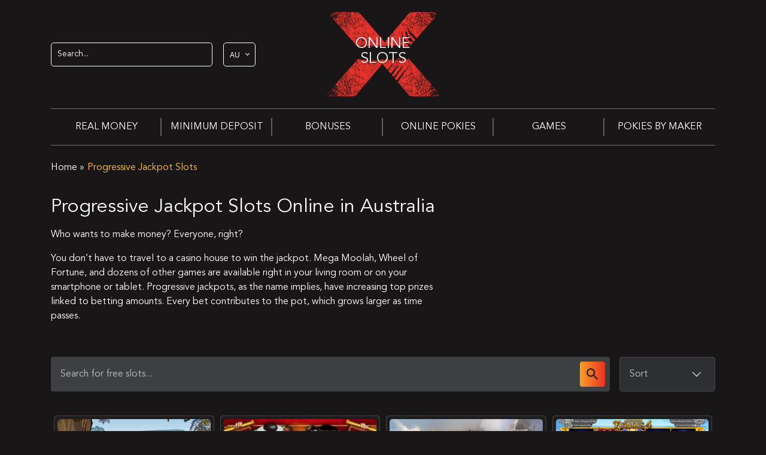

--- FILE ---
content_type: text/html; charset=UTF-8
request_url: https://onlineslotsx.com/au/types/progressive-jackpot-slots/
body_size: 45511
content:
<!DOCTYPE html>
<html lang="en-AU"><head>
    <meta charset="UTF-8">
    <meta name="viewport" content="width=device-width, initial-scale=1, maximum-scale=1">
    <meta http-equiv="X-UA-Compatible" content="ie=edge">
    <link rel="dns-prefetch" href="https://www.google-analytics.com/">
    <link rel="preconnect" href="https://www.google-analytics.com/" crossorigin="anonymous">
    <link rel="dns-prefetch" href="https://www.googletagmanager.com/">
    <link rel="preconnect" href="https://www.googletagmanager.com/" crossorigin="anonymous">
	<meta name="google-site-verification" content="-ZwItVT-pcXnVy1ZMC19L8ORoE-n8IquCg4pTyzpuuE">
<script>(
		function ( w, d, s, l, i ) {
			w[l] = w[l] || [];
			w[l].push( {
				'gtm.start':
					new Date().getTime(), event: 'gtm.js'
			} );
			let f = d.getElementsByTagName( s )[0],
				j = d.createElement( s ), dl = l != 'dataLayer' ? '&l=' + l : '';
			j.async = true;
			j.src =
				'https://www.googletagmanager.com/gtm.js?id=' + i + dl;
			f.parentNode.insertBefore( j, f );
		}
	)( window, document, 'script', 'dataLayer', 'GTM-WD882W8' );</script>    <link rel="preload" as="font" type="font/woff2" crossorigin="anonymous" href="https://onlineslotsx.com/au/wp-content/themes/10091/assets/fonts/avenir/AvenirLTStd-Book.woff2">
		    <style>html{-ms-text-size-adjust:100%;-webkit-text-size-adjust:100%;font-family:sans-serif;line-height:1.15}body{margin:0}article,aside,footer,header,nav,section{display:block}h1{font-size:2em;margin:.67em 0}figcaption,figure,main{display:block}figure{margin:1em 40px}hr{overflow:visible}pre{font-family:monospace,monospace;font-size:1em}a{-webkit-text-decoration-skip:objects;background-color:transparent}a:active,a:hover{outline-width:0}abbr[title]{border-bottom:none;text-decoration:underline;-webkit-text-decoration:underline dotted;text-decoration:underline dotted}b,strong{font-weight:inherit;font-weight:bolder}code,kbd,samp{font-family:monospace,monospace;font-size:1em}dfn{font-style:italic}mark{background-color:#ff0;color:#000}small{font-size:80%}sub,sup{font-size:75%;line-height:0;position:relative;vertical-align:baseline}sub{bottom:-.25em}sup{top:-.5em}audio,video{display:inline-block}audio:not([controls]){display:none;height:0}img{border-style:none}button,input,optgroup,select,textarea{font-family:sans-serif;font-size:100%;line-height:1.15;margin:0}button,input{overflow:visible}[type=reset],[type=submit],button,html [type=button]{-webkit-appearance:button}[type=button]::-moz-focus-inner,[type=reset]::-moz-focus-inner,[type=submit]::-moz-focus-inner,button::-moz-focus-inner{border-style:none;padding:0}[type=button]:-moz-focusring,[type=reset]:-moz-focusring,[type=submit]:-moz-focusring,button:-moz-focusring{outline:1px dotted ButtonText}fieldset{border:1px solid silver;margin:0 2px;padding:.35em .625em .75em}legend{box-sizing:border-box;color:inherit;display:table;max-width:100%;white-space:normal}progress{display:inline-block;vertical-align:baseline}[type=checkbox],[type=radio]{box-sizing:border-box;padding:0}[type=number]::-webkit-inner-spin-button,[type=number]::-webkit-outer-spin-button{height:auto}[type=search]{-webkit-appearance:textfield;outline-offset:-2px}[type=search]::-webkit-search-cancel-button,[type=search]::-webkit-search-decoration{-webkit-appearance:none}::-webkit-file-upload-button{-webkit-appearance:button;font:inherit}details,menu{display:block}summary{display:list-item}canvas{display:inline-block}[hidden],template{display:none}@media print{*,:after,:before,blockquote:first-letter,blockquote:first-line,div:first-letter,div:first-line,li:first-letter,li:first-line,p:first-letter,p:first-line{box-shadow:none!important;text-shadow:none!important}a,a:visited{text-decoration:underline}abbr[title]:after{content:" (" attr(title) ")"}pre{white-space:pre-wrap!important}blockquote,pre{border:1px solid #999;page-break-inside:avoid}thead{display:table-header-group}img,tr{page-break-inside:avoid}h2,h3,p{orphans:3;widows:3}h2,h3{page-break-after:avoid}.navbar{display:none}.badge{border:1px solid #000}.table{border-collapse:collapse!important}.table td,.table th{background-color:#fff!important}.table-bordered td,.table-bordered th{border:1px solid #ddd!important}}html{box-sizing:border-box}*,:after,:before{box-sizing:inherit}html{-ms-overflow-style:scrollbar;-webkit-tap-highlight-color:transparent}body{color:#292b2c;font-family:-apple-system,system-ui,BlinkMacSystemFont,Segoe UI,Roboto,Helvetica Neue,Arial,sans-serif;font-size:1rem}[tabindex="-1"]:focus{outline:0!important}h1,h2,h3,h4,h5,h6{margin-bottom:.5rem;margin-top:0}p{margin-bottom:1rem;margin-top:0}abbr[data-original-title],abbr[title]{cursor:help}address{font-style:normal;line-height:inherit}address,dl,ol,ul{margin-bottom:1rem}dl,ol,ul{margin-top:0}ol ol,ol ul,ul ol,ul ul{margin-bottom:0}dd{margin-bottom:.5rem;margin-left:0}blockquote{margin:0 0 1rem}a{color:#0275d8}a:focus,a:hover{color:#014c8c;text-decoration:underline}a:not([href]):not([tabindex]),a:not([href]):not([tabindex]):focus,a:not([href]):not([tabindex]):hover{color:inherit;text-decoration:none}a:not([href]):not([tabindex]):focus{outline:0}pre{margin-bottom:1rem;margin-top:0;overflow:auto}figure{margin:0 0 1rem}img{vertical-align:middle}[role=button]{cursor:pointer}[role=button],a,area,button,input,label,select,summary,textarea{touch-action:manipulation}table{background-color:transparent}caption{caption-side:bottom;color:#636c72;padding-bottom:.75rem;padding-top:.75rem}caption,th{text-align:left}label{display:inline-block;margin-bottom:.5rem}button:focus{outline:1px dotted;outline:5px auto -webkit-focus-ring-color}button,input,select,textarea{line-height:inherit}input[type=checkbox]:disabled,input[type=radio]:disabled{cursor:not-allowed}input[type=date],input[type=datetime-local],input[type=month],input[type=time]{-webkit-appearance:listbox}textarea{resize:vertical}fieldset{border:0;margin:0;min-width:0;padding:0}legend{display:block;font-size:1.5rem;line-height:inherit;margin-bottom:.5rem;padding:0;width:100%}input[type=search]{-webkit-appearance:none}output{display:inline-block}[hidden]{display:none!important}.h1,.h2,.h3,.h4,.h5,.h6,h1,h2,h3,h4,h5,h6{color:inherit;font-family:inherit;font-weight:500;line-height:1.1;margin-bottom:.5rem}.h1,h1{font-size:2.5rem}.h2,h2{font-size:2rem}.h3,h3{font-size:1.75rem}.h4,h4{font-size:1.5rem}.h5,h5{font-size:1.25rem}.h6,h6{font-size:1rem}.lead{font-size:1.25rem;font-weight:300}.display-1{font-size:6rem}.display-1,.display-2{font-weight:300;line-height:1.1}.display-2{font-size:5.5rem}.display-3{font-size:4.5rem}.display-3,.display-4{font-weight:300;line-height:1.1}.display-4{font-size:3.5rem}hr{border:0;border-top:1px solid rgba(0,0,0,.1);margin-bottom:1rem;margin-top:1rem}@font-face{font-display:swap;font-family:fontello;font-style:normal;font-weight:400;src:url(/wp-content/themes/10091/assets/fonts/fontello/fontello.svg) format("svg");src:url(/wp-content/themes/10091/assets/fonts/fontello/fontello.eot) format("embedded-opentype"),url(/wp-content/themes/10091/assets/fonts/fontello/fontello.woff) format("woff"),url(/wp-content/themes/10091/assets/fonts/fontello/fontello.ttf) format("truetype"),url(/wp-content/themes/10091/assets/fonts/fontello/fontello.svg) format("svg")}@font-face{font-display:fallback;font-family:AvenirLTStd-Book;font-style:normal;font-weight:400;src:url(/wp-content/themes/10091/assets/fonts/avenir/AvenirLTStd-Book.woff2) format("woff2"),url(/wp-content/themes/10091/assets/fonts/avenir/AvenirLTStd-Book.woff) format("woff")}.flex{display:flex}.flex-inline{display:inline-flex}.flex-nowrap{flex-wrap:nowrap}.flex-justify-center{justify-content:center}.flex-justify-start{justify-content:flex-start}.flex-justify-end{justify-content:flex-end}.flex-justify-around{justify-content:space-around}.flex-justify-between{justify-content:space-between}.flex-align-stretch{align-items:stretch}.flex-align-start{align-items:flex-start}.flex-align-end{align-items:flex-end}.flex-align-center{align-items:center}.flex-direction-column{flex-direction:column}.flex-direction-row{flex-direction:row}*{box-sizing:border-box;margin:0;padding:0;transition:all .3s ease-in-out}body,html{height:100%;width:100%}body{-webkit-font-smoothing:antialiased;background:#181616;color:#fff;font-family:AvenirLTStd-Book,sans-serif;font-size:1em;font-weight:400;line-height:1.5;padding-top:0;position:relative}body:before{content:"";float:left;height:100%;margin-top:-32767px;width:0}a{background:transparent;text-decoration:none}a:active,a:focus,a:hover{outline:0;text-decoration:underline}p{font-feature-settings:"liga","dlig";-webkit-hyphens:auto;hyphens:auto;line-height:1.5;word-break:break-word}.alignleft{padding-bottom:10px;padding-right:20px}.alignright{float:right;padding-bottom:10px;padding-left:20px}.aligncenter{margin:0 auto}hr{box-sizing:content-box;height:0}svg:not(:root){overflow:hidden}.h1,.h2,.h3,.h4,.h5,h1,h2,h3,h4,h5{font-family:AvenirLTStd-Book,sans-serif;font-weight:400}h1{margin:.375em 0}.h1,h1{font-size:32px}.h1,.h2,h1,h2{line-height:1.4}.h2,h2{font-size:26px;margin:.83em 0}.h3,h3{font-size:20px;margin:1em 0}.h4,.h5,h4,h5{font-size:18px;margin:1em 0}.h5,h5{letter-spacing:2px}.h6,h6{font-size:18px;margin:1em 0}dd,dl,dt,menu,ol,ul{margin:0;padding:0}dd li,dl li,dt li,menu li,ol li,ul li{font-size:16px;list-style:none}dl{display:table-row}dt{color:#7b8087;font-weight:700}dd,dt{display:table-cell;padding:.25em}.size-auto,.size-full,.size-large,.size-medium,.size-thumbnail,img{height:auto;max-width:100%}img{border:0}table{border-collapse:collapse;border-spacing:0}td{border:1px solid #717171;font-size:14px;padding:6px}td:first-child{font-weight:700}textarea{line-height:1.5em;max-width:100%;min-height:120px;overflow:auto;vertical-align:top;width:100%}button,input,select,textarea{font-family:AvenirLTStd-Book,sans-serif;font-size:100%;margin:0}button,input{line-height:normal}button,select{text-transform:none}button,html input[type=button],input[type=reset],input[type=submit]{-webkit-appearance:button;cursor:pointer}button[disabled],input[disabled]{cursor:default}input[type=search]{-webkit-appearance:textfield;box-sizing:content-box}input[type=search]::-webkit-search-cancel-button,input[type=search]::-webkit-search-decoration{-webkit-appearance:none}@media (max-height:480px){.modal-body{background-size:50%}}.modal-text{font-family:inherit;font-size:24px}.modal{display:block;height:100%;left:0;position:absolute;top:0;visibility:hidden;width:100%;z-index:-1}.modal.is-visible{transition-duration:2s;visibility:visible;z-index:1000}.modal.is-visible .modal-overlay{opacity:1;transition-delay:0s;visibility:visible}.modal.is-visible .modal-transition{opacity:1}.modal-overlay{background:rgba(0,0,0,.5);height:100%;left:0;opacity:0;position:fixed;top:0;transition:visibility 0s linear .3s,opacity .3s;visibility:hidden;width:100%;z-index:10}.modal-wrapper{background-repeat:no-repeat;background-size:cover;box-shadow:0 0 1.5em rgba(0,0,0,.35);left:50%;position:fixed;top:50%;transform:translate(-50%,-50%);z-index:9999}.modal-transition{opacity:0;transition:all .3s .12s}.modal-close{background:transparent;border:0;line-height:1;outline:none;padding:20px;position:absolute;right:0;top:0}.modal-close:hover{background:transparent;opacity:.6;transition-duration:.3s}.modal-body{background-position:70% bottom;background-repeat:no-repeat;background-size:auto;display:flex;flex-direction:column;height:568px;max-height:95vh;max-width:100%;width:323px}@media screen and (max-height:600px) and (orientation:landscape){.modal-body{background-size:35%}}@media screen and (max-height:480px) and (orientation:landscape){.modal-body{background-size:35%}}.modal-logo{margin:10px 20px}@media (max-height:480px){.modal-logo{margin-bottom:0}}.modal-text{color:#fff;font-size:20px;font-style:normal;font-weight:700;letter-spacing:.05em;margin:0 25px;text-shadow:0 4px 4px rgba(0,0,0,.25),0 -2px 1px #112d5e,0 -2px 1px #112d5e,0 2px 1px #112d5e,0 2px 1px #112d5e,-2px 0 1px #112d5e,2px 0 1px #112d5e,-1px -2px 1px #112d5e,1px -2px 1px #112d5e,-2px -1px 1px #112d5e,2px -1px 1px #112d5e,-2px -2px 1px #112d5e,2px -2px 1px #112d5e,-2px -2px 1px #112d5e,2px 2px 1px #112d5e}@media (max-height:480px){.modal-text{font-size:25px;line-height:1.3}}.modal .popup-ref{background:#fff;border-radius:30px;color:#db0f21;cursor:pointer;display:flex;flex-direction:column;font-size:16px;font-weight:700;justify-content:center;line-height:1;margin:auto auto 20px;max-width:90%;min-height:86px;padding:12px 15px 12px 75px;position:relative;text-decoration:none}.modal .popup-ref span{display:block;font-size:30px;font-weight:700}.modal .popup-ref:before{background:url("[data-uri]");background-size:contain;content:"";display:block;height:88px;left:-15px;position:absolute;top:-6px;width:88px}.modal_ios.modal.is-visible{transition-duration:0s;z-index:999999}.modal_ios.modal.is-visible .modal-overlay{transition:visibility 0s linear .3s,opacity .3s}.modal_ios .modal-body{background-position:64% 100%;max-width:320px;width:320px}@media screen and (max-width:370px){.modal_ios .modal-body{max-width:288px;width:288px}}@media screen and (max-height:600px) and (orientation:landscape){.modal_ios .modal-body{background-position:90% 100%;background-size:20%;max-height:75vh;max-width:100%;width:100%}}.modal_ios .modal-transition{transition:all .3s}.modal_ios .modal-logo{height:48px;margin:16px 24px 13px;width:113px}.modal_ios .modal-wrapper{border-radius:0;padding:0;width:320px}@media screen and (min-width:750px){.modal_ios .modal-wrapper{max-width:320px}}@media screen and (max-width:370px){.modal_ios .modal-wrapper{max-width:288px;width:288px}}@media screen and (max-height:600px) and (orientation:landscape){.modal_ios .modal-wrapper{height:75vh;max-width:calc(100% - 32px);width:calc(100% - 32px)}}@media screen and (max-height:400px) and (orientation:landscape){.modal_ios .modal-wrapper{left:16px;max-width:calc(100% - 32px);top:40px;transform:none;width:calc(100% - 32px)}}.modal_ios .modal-close{padding:33px 24px}@media screen and (min-width:750px){.modal_ios .modal-close{background:transparent;box-shadow:none;height:auto;outline:initial;padding:20px;right:0;top:0;width:auto}}@media screen and (max-width:400px){.modal_ios .modal-close{padding:16px 16px 24px}}@media screen and (max-height:600px){.modal_ios .modal-close{padding:16px}}.modal_ios .modal-logo{min-height:48px}@media screen and (max-height:600px){.modal_ios .modal-logo{margin-left:16px}}.modal_ios .popup-ref{align-items:center;background:linear-gradient(180deg,#ff7676,#db0f21);border-radius:40px;box-shadow:0 28px 24px -13px rgba(0,0,0,.4),inset 0 -2px 6px rgba(0,0,0,.25),inset 0 3px 8px hsla(0,0%,100%,.3);box-sizing:border-box;color:#fff;display:flex;flex-direction:row;font-size:18px;font-weight:700;justify-content:flex-start;margin:auto auto 32px;min-height:52px;padding:10px 14px;width:262px}@media screen and (max-width:400px){.modal_ios .popup-ref{margin:auto auto 16px;width:256px}}@media screen and (max-height:480px) and (orientation:landscape){.modal_ios .popup-ref{margin:auto auto 16px;width:100%}}.modal_ios .popup-ref:before{display:none}.modal_ios .popup-ref__icon{flex-shrink:0;margin-right:14px}.modal_ios .popup-ref__label{font-size:18px;text-align:center;width:100%}.modal_ios .modal-text{color:#fff;font-family:inherit;font-size:20px;line-height:140%;margin-top:10px;text-shadow:unset;text-transform:none}@media screen and (max-width:400px){.modal_ios .modal-text{margin:0 16px}}@media screen and (max-height:480px) and (orientation:landscape){.modal_ios .modal-text{font-size:20px;margin:0 16px;max-width:80%}}body.overflow{height:100vh;overflow-y:hidden}.table-bonuses{width:100%}.table-bonuses .table__head{background:#242425;border-bottom:1px solid #5c5d5e;border-radius:15px 15px 0 0;display:block;font-family:AvenirLTStd-Book,sans-serif;font-size:20px;font-weight:700;padding:15px 0;width:100%}@media only screen and (max-width:992px){.table-bonuses .table__head{display:none}}.table-bonuses .table__head-row{align-items:center;display:flex;flex-wrap:wrap;justify-content:space-around}.table-bonuses .table__head-item{text-align:center}.table-bonuses .table__head-item.table__head-item_casino{width:104px}.table-bonuses .table__head-item.table__head-item_review{width:226px}.table-bonuses .table__head-item.table__head-item_bonus{width:470px}.table-bonuses .table__head-item.table__head-item_code{width:104px}.table-bonuses .table__head-item.table__head-item_play{width:140px}@media (max-width:1199px){.table-bonuses .table__head-item.table__head-item_play{display:none}}.table-bonuses td{border:none;padding:0}.table-bonuses td:first-child{order:1}.table-bonuses td:nth-child(2){order:2}.table-bonuses td:nth-child(3){order:3}.table-bonuses td:nth-child(4){order:4}.table-bonuses td:nth-child(5){order:5}.table-bonuses td:nth-child(6){order:6}.table-bonuses td:nth-child(7){order:7}@media only screen and (max-width:992px){.table-bonuses td:first-child{order:1}.table-bonuses td:nth-child(2){order:2}.table-bonuses td:nth-child(3){order:3}.table-bonuses td:nth-child(4){order:5}.table-bonuses td:nth-child(5){order:6}.table-bonuses td:nth-child(6){order:4}.table-bonuses td:nth-child(7){order:7}}.table-bonuses .bonus-item{align-items:center;background:#313538;border-radius:3px;display:flex;flex-wrap:wrap;margin-bottom:8px;padding:16px}.table-bonuses .bonus-item__logo{background-color:#3e4447;border-radius:3px;height:96px;position:relative;width:96px}.table-bonuses .bonus-item__logo>img{border-radius:3px;height:100%;-o-object-fit:contain;object-fit:contain;width:100%}.table-bonuses .bonus-item__availability{align-items:center;background:#313538;border:1px solid #3e4447;border-radius:4px;bottom:3px;display:flex;left:50%;padding:2px;position:absolute;transform:translateX(-50%)}.table-bonuses .bonus-item__availability-flag{height:14px;margin-right:4px;-o-object-fit:cover;object-fit:cover;width:19px}.table-bonuses .bonus-item__availability-mark{height:12px;-o-object-fit:cover;object-fit:cover;width:12px}.table-bonuses .bonus-item__general-info{padding:0 12px;text-align:center;width:250px}@media only screen and (max-width:992px){.table-bonuses .bonus-item__general-info{width:calc(100% - 96px)}}@media only screen and (max-width:500px){.table-bonuses .bonus-item__general-info{text-align:left}}.table-bonuses .bonus-item__general-info .custom-ratting-container{color:#949ca3;font-size:14px;font-weight:400;line-height:19px}.table-bonuses .bonus-item__general-info .custom-rating{display:block}.table-bonuses .bonus-item__general-info .custom-rating-img{display:block;padding-bottom:8px}@media only screen and (max-width:500px){.table-bonuses .bonus-item__general-info .custom-rating-img{display:inherit}}.table-bonuses .bonus-item__general-info .custom-rating-img img{margin:0 2px;width:24px}.table-bonuses .bonus-item__title{color:#bcc7d0;font-size:14px;font-weight:400;line-height:16px;margin-bottom:8px}.table-bonuses .bonus-item__title a{color:#bcc7d0;font-size:14px;font-weight:400;line-height:16px;text-decoration:none}.table-bonuses .bonus-item__bonus{display:flex;flex:1;flex-direction:column;padding:0 12px}@media only screen and (max-width:992px){.table-bonuses .bonus-item__bonus{margin-top:16px;padding:0 30px}}.table-bonuses .bonus-item__bonus-text{align-self:center;color:#fff;font-size:24px;font-weight:400;line-height:1.4;margin-bottom:12px;text-align:center}.table-bonuses .bonus-item__bonus-text.bonus-for{color:#bcc7d0;font-weight:700}.table-bonuses .bonus-item__bonus-button-less,.table-bonuses .bonus-item__bonus-button-more{cursor:pointer;margin:0 auto}.table-bonuses .bonus-item__code{background-image:url("data:image/svg+xml;charset=utf-8,%3Csvg xmlns='http://www.w3.org/2000/svg'%3E%3Crect width='100%25' height='100%25' fill='none' stroke='%2398813FFF' stroke-width='3' stroke-dasharray='10' stroke-linecap='round'/%3E%3C/svg%3E");border-color:#98813f;border-width:1px;cursor:pointer;height:96px;padding:21px 14px;position:relative;width:96px}@media only screen and (max-width:992px){.table-bonuses .bonus-item__code{display:flex;height:auto;margin-top:16px;padding:14px;width:100%}}.table-bonuses .bonus-item__code-title{color:#949ca3;font-size:12px;font-weight:400;line-height:16px;margin-bottom:4px;text-align:center}@media only screen and (max-width:992px){.table-bonuses .bonus-item__code-title{margin-bottom:0;margin-right:4px}}.table-bonuses .bonus-item__code-value{color:#fff;font-size:12px;font-weight:700;line-height:16px;text-align:center;word-break:break-all}.table-bonuses .bonus-item__code-tooltip-success{padding:8px 16px 8px 56px;position:absolute}.table-bonuses .bonus-item__code-tooltip-success:after{background:url(/wp-content/themes/10091/assets/img/accept.svg) no-repeat 50%/cover;content:"";height:24px;left:16px;position:absolute;top:50%;transform:translateY(-50%);width:24px}.table-bonuses .bonus-item__links{margin-left:16px;width:125px}@media only screen and (max-width:992px){.table-bonuses .bonus-item__links{margin-left:0;margin-top:16px;width:100%}}.table-bonuses .bonus-item__links-bonus{border:none;height:47px;line-height:47px;margin-bottom:8px;text-align:center;width:100%}.table-bonuses .bonus-item__links-bonus.inactive{background:#7b8087;color:#fff;cursor:default}.table-bonuses .bonus-item__links-review{color:#ffc22a;display:block;font-size:14px;font-weight:400;line-height:1.4;margin:0 auto;text-align:center;text-decoration-line:underline}.table-bonuses .bonus-item__details{border-top:1px dashed #3e4447;color:#949ca3;font-size:12px;font-weight:400;line-height:16px;margin-top:16px;padding-top:16px;width:100%}.table-bonuses .bonus-item__details b,.table-bonuses .bonus-item__details strong{color:#fff;font-size:12px;font-weight:700;line-height:16px}.table-bonuses .bonus-item__details a{color:#ffc22a;font-size:12px;font-weight:400;line-height:16px;text-decoration-line:underline}.table-bonuses .bonus-item__details ul{margin:0}.table-bonuses .bonus-item__terms{border-top:1px solid #3e4447;color:#949ca3;display:flex;font-size:14px;font-weight:400;justify-content:space-between;line-height:19px;margin-top:16px;padding-top:16px;width:100%}@media only screen and (max-width:992px){.table-bonuses .bonus-item__terms{align-items:center;flex-direction:column}}.table-bonuses .bonus-item__terms-link{color:#ffc22a;cursor:pointer;margin-right:16px;text-decoration:none;white-space:nowrap}.table-bonuses .bonus-item__terms-link:hover{color:#e9342d}@media only screen and (max-width:992px){.table-bonuses .bonus-item__terms-link{margin-right:0}}.table-bonuses .bonus-item__terms.both-items{justify-content:flex-start}@media only screen and (max-width:992px){.table-bonuses .bonus-item__terms.both-items .bonus-item__terms-link{margin-bottom:8px}}.table-bonuses .bonus-item:first-child .tooltip{bottom:-8px;top:auto;transform:translate(-50%,100%);z-index:1}.table-bonuses .bonus-item:first-child .tooltip:before{border-bottom:4px solid #3e4447;border-top:none;bottom:auto;top:-4px}.bonus-table-content .cover-table{max-width:none;overflow-x:inherit;overflow-y:inherit}.load-more{border:none}.load-more:focus{outline:none}.load-more__container{margin-top:16px;text-align:center}@media screen and (min-width:992px){.bonus_table_sidebar .table__head{display:none}.bonus_table_sidebar .table-bonuses td:nth-child(4){order:5}.bonus_table_sidebar .table-bonuses td:nth-child(5){order:6}.bonus_table_sidebar .table-bonuses td:nth-child(6){order:4}.bonus_table_sidebar .table-bonuses .bonus-item__general-info{padding:0 12px;text-align:center;width:calc(100% - 96px)}.bonus_table_sidebar .table-bonuses .bonus-item__code{display:flex;height:auto;margin-top:16px;padding:14px;width:100%}.bonus_table_sidebar .table-bonuses .bonus-item__code-title{margin-bottom:0;margin-right:4px}.bonus_table_sidebar .table-bonuses .bonus-item__links{margin-left:0;margin-top:16px;width:100%}}nav{position:relative;transition:.3s;z-index:999}@media only screen and (max-width:1049px){nav{background:linear-gradient(180deg,#333,#222);box-shadow:0 1px 1px rgba(0,0,0,.15),inset 0 -1px 0 #333,inset 0 1px 0 #222;line-height:1}}nav ul{list-style-type:none}nav ul,nav ul li{margin:0;padding:0}nav ul li a{color:#fff;font-size:16px;text-decoration:none}nav ul li a:hover{color:#ffc22a}@media only screen and (max-width:1049px){nav ul li a{width:90%}}nav ul li span{color:#ffc22a;font-size:16px}nav ul.header-menu{background:#181616;border-bottom:1px solid #6c6e6f;border-top:1px solid #6c6e6f;display:flex;justify-content:space-around;width:100%}@media only screen and (max-width:1049px){nav ul.header-menu{display:none}}nav ul.header-menu>li{position:relative;width:100%}nav ul.header-menu>li .current-item,nav ul.header-menu>li a{display:flex;font-size:16px;justify-content:center;line-height:24px;padding:18px 0;text-align:center;text-decoration:none;text-transform:uppercase}@media only screen and (max-width:1049px){nav ul.header-menu>li .current-item,nav ul.header-menu>li a{font-size:.875em;justify-content:flex-start;line-height:20px;max-width:80%;padding:12px 12px 12px 16px;text-transform:none;transition:all .2s ease}nav ul.header-menu>li a.active-link{color:#ffc22a}}nav ul.header-menu>li:hover .current-item,nav ul.header-menu>li:hover>a{color:#ffc22a}@media only screen and (min-width:1049px){nav ul.header-menu>li:hover>.sub-menu{display:block}}nav ul.header-menu>li a:visited{color:#fff}nav ul.header-menu>li:before{background:#5e5d5d;content:"";display:block;height:30px;position:absolute;right:0;top:50%;transform:translateY(-50%);width:2px}@media only screen and (max-width:1024px){nav ul.header-menu>li:before{content:none}}nav ul.header-menu>li:last-child>.sub-menu{right:0}nav ul.header-menu>li:last-child:before{content:none}@media only screen and (min-width:1049px){nav ul.header-menu>li.menu-item-has-children:hover>.sub-menu{display:block}}@media only screen and (max-width:1049px){nav ul.header-menu>li.menu-item-has-children .nav-arrow{display:none}}nav ul.header-menu .sub-menu{background:#2d2f31;box-shadow:0 2px 5px rgba(0,0,0,.9);display:none;position:absolute;top:100%;width:240px;z-index:99}@media only screen and (max-width:1049px){nav ul.header-menu .sub-menu{background:#626365;border-radius:6px;box-shadow:none;margin:0 16px 12px;position:static;width:calc(100% - 32px)}}nav ul.header-menu .sub-menu li .current-item,nav ul.header-menu .sub-menu li a{padding:8px 16px}@media only screen and (min-width:1049px){nav ul.header-menu .sub-menu li.menu-item-has-children{background:url("[data-uri]") no-repeat calc(100% - 18px)}nav ul.header-menu .sub-menu li.menu-item-has-children:hover{background-color:#424547}nav ul.header-menu .sub-menu li.menu-item-has-children:hover+a{color:#ffc22a}nav ul.header-menu .sub-menu li:hover>.sub-menu{border-left:1px solid #2d2f31;box-shadow:12px 12px 32px 0 #000;display:flex;flex-direction:column;left:235px;min-height:100%;top:0}}@media only screen and (max-width:1049px){nav ul.header-menu .sub-menu li{position:relative}nav ul.header-menu .sub-menu.sub-menu-open{display:block}}nav ul.header-menu .active-link>a{color:#ffc22a}@media only screen and (max-width:1049px){.header-menu-toggler{cursor:pointer;height:30px;position:relative;width:24px;z-index:1000}.header-menu-toggler:after,.header-menu-toggler:before{background-color:#fff;content:"";height:2px;position:absolute;top:8px;transition:all .2s;width:100%}.header-menu-toggler:after{top:20px}.header-menu-toggler__line{background-color:#fff;content:"";height:2px;position:absolute;top:14px;transition:all .2s;width:100%}}.header-active .header__content-menu{height:auto;opacity:1;visibility:visible}.header-active .header__content-menu ul.header-menu{border-top:none;display:block}.header-active .header__content-menu ul li{border-top:1px solid hsla(0,0%,39%,.64);display:block;height:auto;line-height:1;text-align:center}.header-active .header__content-menu ul li:first-child{border-top:none}.header-active .header__content-menu ul li>a{color:#fcfefb;font-size:.875em;text-transform:none;transition:all .2s ease}.header-active .header__content-menu ul li .current-item{font-size:.875em;text-decoration:none;text-transform:none;transition:all .2s ease}.header-active .header__content-menu ul li.menu-item-has-children>.nav-arrow{background:url("[data-uri]") no-repeat 50%;content:"";cursor:pointer;display:block;height:30px;position:absolute;right:6px;top:6px;transform:rotate(90deg);width:25px}.header-active .header__content-menu ul li.menu-item-has-children>.nav-arrow.open{background:url("[data-uri]") no-repeat 50%;transform:rotate(-90deg)}.header-active .header__content-menu ul li.menu-item-has-children .menu-item-has-children>.nav-arrow{background:url("[data-uri]") no-repeat 50%;content:"";height:30px;position:absolute;right:6px;top:6px;transform:rotate(90deg);width:25px}.header-active .header__content-menu ul li.menu-item-has-children .menu-item-has-children>.nav-arrow.open{background:url("[data-uri]") no-repeat 50%;transform:rotate(-90deg)}.header-active .header__content-menu .active .sub-menu{display:flex;flex-direction:column}.header-active .header-menu-toggler:after,.header-active .header-menu-toggler:before{top:14px;transform:rotate(45deg)}.header-active .header-menu-toggler__line{opacity:0}.header-active .header-menu-toggler:after{transform:rotate(-45deg)}.search-form{width:270px}@media screen and (max-width:1049px){.search-form{width:100%}}.search-form__label{display:none}.search-form__input{background-color:#181616;border:1px solid #fff;border-radius:5px;box-sizing:border-box;color:#fff;display:block;font-size:14px;height:40px;padding:0 10px;width:100%}@media screen and (max-width:1049px){.search-form__input{height:43px;margin-bottom:0}}.search-form__input:focus{border-color:#f57a26;outline:0}.search-form__input::-webkit-input-placeholder{color:#fff}.search-form__input::-moz-placeholder{color:#fff}.search-form__input:-ms-input-placeholder{color:#fff}.search-form__input:-moz-placeholder{color:#fff}.atmx-header-top__col .atmx-header-top__col--1{order:2}@media screen and (min-width:768px){.atmx-header-top__col .atmx-header-top__col--1{order:2}}@media screen and (max-width:1049px){.atmx-header-top__col .atmx-header-top__col--1{position:static;width:100%}}.search-form--wrap .search-form__btn{display:none}@media screen and (max-width:1049px){.search-form--wrap{text-align:right}.search-form--wrap .search-form{box-sizing:border-box;display:none;position:absolute;right:0;top:0;width:100%;z-index:1001}.search-form--wrap .search-form__input{border-color:#f57a26}.search-form--wrap .search-form__btn{background-image:url([data-uri]);background-repeat:no-repeat;background-size:70%;display:block;height:24px;position:absolute;right:15px;top:14px;width:24px;z-index:1001}.search-form--wrap .open{display:block}.search-form--wrap .open+.search__btn{background-image:url([data-uri])}}.searching{margin:40px 0;max-width:950px;position:relative;width:100%}.searching_input{background:#3e3f41;border:none;border-radius:4px;color:#bfbfbf;font-size:16px;font-style:normal;font-weight:400;line-height:22px;padding:18px 66px 18px 16px;width:100%}.searching_input::-webkit-input-placeholder{color:#bfbfbf}.searching_input::-moz-placeholder{color:#bfbfbf}.searching_input:-ms-input-placeholder{color:#bfbfbf}.searching_input:-moz-placeholder{color:#bfbfbf}.searching_btn{background:linear-gradient(90.84deg,#fa9f28 .87%,#eb3123 99.45%);border:none;border-radius:4px;height:42px;position:absolute;right:8px;top:8px;width:42px;z-index:99}.searching_btn:before{background:url(/wp-content/themes/10091/assets/img/search_loop.png) no-repeat;content:"";display:inline-block;height:20px;vertical-align:middle;width:20px}.searching_btn:focus,.searching_btn:hover{opacity:.75}.searching_btn:hover{cursor:pointer}.searching-wrapper{display:flex;margin:40px 0}.searching-wrapper .searching-content{display:flex;position:relative;width:calc(100% - 176px)}@media screen and (max-width:1049px){.searching-wrapper .searching-content{display:none}}.searching-wrapper .search-overlay{background:rgba(0,0,0,.5);height:100%;left:0;opacity:0;position:fixed;top:0;transition:visibility 0s linear .3s,opacity .3s;visibility:hidden;width:100%;z-index:999}@media screen and (max-width:1049px){.searching-wrapper .search-overlay{display:none}}body.search-overlay{height:100vh;overflow-y:hidden}body.search-overlay .searching-content{z-index:1000}body.search-overlay .search-overlay{opacity:1;transition-delay:0s;visibility:visible}@media screen and (max-width:1049px){body.search-overlay{display:none}}.filterSortForm{margin-left:16px;width:160px}@media screen and (max-width:1049px){.filterSortForm{margin-left:0;width:100%}}.custom-select,.custom-select-wrapper{display:inline-block;position:relative;width:100%}.custom-select-wrapper{-webkit-user-select:none;-moz-user-select:none;user-select:none}.custom-select-trigger{background:#2d2f31;border:1px solid #444647;border-radius:4px;color:#bfbfbf;cursor:pointer;display:block;font-family:AvenirLTStd-Book,sans-serif;font-size:16px;font-weight:400;line-height:22px;padding:17px 16px;position:relative;width:100%}.custom-select-trigger:after{border-bottom:1px solid #fff;border-right:1px solid #fff;content:"";height:10px;margin-top:-3px;right:25px;top:50%;transform:rotate(45deg) translateY(-50%);transform-origin:50% 0;width:10px}.custom-select .custom-options,.custom-select-trigger:after{display:block;position:absolute;transition:all .4s ease-in-out}.custom-select .custom-options{background:#2d2f31;border-bottom:1px solid #444647;border-left:1px solid #444647;border-radius:0 0 4px 4px;border-right:1px solid #444647;left:0;min-width:100%;opacity:0;pointer-events:none;right:0;top:100%;transform:translateY(-15px);visibility:hidden;z-index:1}.custom-select.opened .custom-options{opacity:1;pointer-events:all;transform:translateY(0);visibility:visible}.custom-select.opened .custom-select-trigger{background:#2d2f31;border-bottom-color:#2d2f31;border-radius:4px 4px 0 0}.custom-select.opened .custom-select-trigger:after{margin-top:3px;transform:rotate(-135deg) translateY(-50%)}.option-hover:before{background:#f9f9f9}.custom-option{color:#bfbfbf;cursor:pointer;display:block;font-family:AvenirLTStd-Book,sans-serif;font-size:16px;font-weight:400;line-height:22px;padding:8px 16px;position:relative;transition:all .4s ease-in-out}.custom-option:first-of-type{border-radius:4px 4px 0 0}.custom-option:last-of-type{border-bottom:0;border-radius:0 0 4px 4px}.custom-option.selection,.custom-option:hover{color:#d9322c}.language-switcher{margin-left:18px;position:relative;z-index:1000}.language-switcher.open .language-switcher_trigger{border-bottom:none;border-radius:5px 5px 0 0}.language-switcher.open .language-switcher_trigger:after{transform:rotate(-135deg) translate(0)}@media screen and (max-width:1049px){.language-switcher.open .language-switcher_trigger:after{transform:rotate(-135deg) translate(1px,1px)}}.language-switcher.open .locales{opacity:1;pointer-events:all;visibility:visible}.language-switcher_trigger{background:#181616;border:1px solid #fff;border-radius:5px;color:#fff;cursor:pointer;display:block;font-family:Avenir LT Std\ 45 Book,sans-serif;font-size:12px;font-weight:500;height:40px;line-height:20px;min-width:54px;padding:10px;position:relative;text-transform:uppercase}.language-switcher_trigger:after{content:"";height:5px;right:10px;top:50%;transform:rotate(45deg) translate(-3px,-3px);transition:transform .3s ease-in-out;width:5px}.language-switcher .locales,.language-switcher_trigger:after{border-bottom:1px solid #fff;border-right:1px solid #fff;display:block;position:absolute}.language-switcher .locales{background:#181616;border-left:1px solid #fff;border-radius:0 0 4px 4px;left:0;list-style:none;min-width:100%;opacity:0;pointer-events:none;right:0;top:100%;transition:opacity,transform .3s ease-in-out 1s;visibility:hidden;z-index:101}.language-switcher .locales-item .current_url{color:#f57a26;cursor:pointer;display:block;font-family:Avenir LT Std\ 45 Book,sans-serif;font-size:12px;font-weight:500;line-height:20px;padding:6px 10px;position:relative;text-decoration:none;text-transform:uppercase}.language-switcher .locales-item .current_url:hover{color:#f57a26;text-decoration:none}.language-switcher .locales-item .current_url:last-child{padding-bottom:10px}.language-switcher .locales-item a{color:#fff;cursor:pointer;display:block;font-family:Avenir LT Std\ 45 Book,sans-serif;font-size:12px;font-weight:500;line-height:20px;padding:6px 10px;position:relative;text-transform:uppercase}.language-switcher .locales-item a:hover{color:#f57a26;text-decoration:none}#comments .comment-list{list-style-type:decimal;margin:16px 0;padding:0 0 0 47px}#comments .comment-list .comment{background:#232323;border:1px solid #424242;border-radius:15px;font-size:16px;list-style:inherit;margin-bottom:25px;padding:25px}#comments .comment-list .comment:before{display:none!important}#comments .comment-list .comment-body{text-indent:0}#comments .comment-list .comment-body>p{word-wrap:break-word;overflow-wrap:break-word;padding:16px 0 6px}#comments .comment-list .comment-author .fn{font-style:normal;font-weight:700;line-height:28px}#comments .comment-list .comment-content{line-height:1.5;margin:16px 0 25px}#comments .comment-list .comment-reply-link{align-items:center;background:linear-gradient(90deg,#f99e28,#eb3023);border:1px solid #000;border-radius:5px;color:#fff!important;display:inline-flex;font-size:16px;font-weight:700;justify-content:center;padding:5px 15px;text-decoration:none;text-transform:uppercase;transition:all .3s}#comments .comment-list .comment-reply-link:hover{background:linear-gradient(270deg,#fa9e28 0,#eb3023);border:1px solid #000;box-shadow:0 4px 4px rgba(0,0,0,.25);color:#fff!important}#comments .comment-list .comment a{color:#ffc22a}#comments .comment-list .comment a:hover{color:red;text-decoration:none}.comments-area__label{align-items:center;display:flex;flex-wrap:wrap;justify-content:space-between}@media screen and (max-width:660px){.comments-area__label{align-items:flex-start;flex-direction:column}}.comments-area__label h3{line-height:1.8;margin:21px 0;padding:0}@media only screen and (max-width:568px){.comments-area__label h3{font-size:20px}}.comments-area label{color:#8f8f8f;font-size:11px;line-height:1.8;text-transform:uppercase}.comments-area__open-form-button,.comments-area__submit-button{font-size:20px;font-weight:700;line-height:1.8;padding:3px 30px}@media only screen and (max-width:767px){.comments-area__open-form-button,.comments-area__submit-button{width:100%}.comments-area__open-form-button{padding:3px 24px}}@media only screen and (max-width:568px){.comments-area__open-form-button{margin-bottom:32px}}.comments-area__form{align-items:stretch;background:#232323;border:1px solid #424242;border-radius:15px;display:none;flex-wrap:wrap;justify-content:space-around;padding:35px}@media only screen and (max-width:568px){.comments-area__form{padding:20px}}.comments-area__form_visible{display:flex}@media only screen and (max-width:568px){.comments-area__form_visible{margin-bottom:32px}}.comments-area__form .form-comment{padding-left:30px;width:calc(100% - 310px)}@media only screen and (max-width:767px){.comments-area__form .form-comment{padding-left:0;width:100%}}.comments-area__form .form-comment textarea{background:transparent;border:1px solid #8f8f8f;border-radius:5px;color:#fff;display:block;height:120px;margin-bottom:0;outline:none;padding:10px;resize:none;width:100%}.comments-area__form .form-inputs{display:flex;flex-direction:column;justify-content:space-between;width:310px}@media only screen and (max-width:767px){.comments-area__form .form-inputs{width:100%}}.comments-area__form .form-inputs input{background:transparent;border:1px solid #8f8f8f;border-radius:5px;box-sizing:border-box;color:#fff;display:block;font-size:14px;height:auto;margin-bottom:5px;padding:10px;width:100%}.comments-area__form .form-inputs input:focus{background:transparent;outline:none}.comments-area__form .form-inputs input:last-child{margin-bottom:0}@media only screen and (max-width:767px){.comments-area__form .form-inputs input,.comments-area__form .form-inputs input:last-child{margin-bottom:10px}}.comments-area__form .form-inputs input.error{background:transparent;color:#fff;padding:10px}.comments-area__form .form-submit{display:flex;justify-content:space-between;padding-top:25px;width:100%}@media only screen and (max-width:767px){.comments-area__form .form-submit{align-items:center;flex-direction:column}.comments-area__form .form-submit p{margin-bottom:15px}}.comments-area__form .form-submit input{margin-left:auto}@media only screen and (max-width:767px){.comments-area__form .form-submit input{font-size:18px;margin-right:auto;padding:3px 10px}}.comments-area input.error,.comments-area textarea.error{border-color:#eb3123}.comments-area__logged-in{font-size:16px;line-height:1.5;margin-top:16px}.comments-area__logged-in a{color:#ffc22a}.comments-area__logged-in a:hover{color:red;text-decoration:none}.comments-area__form-wrapper.logged-in .form-comment{padding-left:0;width:100%}.comments-area .error{font-size:11px}.up_button{background:transparent url(/wp-content/themes/10091/assets/img/scroll_top.png) no-repeat;bottom:0;cursor:pointer;display:block;height:90px;left:0;opacity:0;position:fixed;transition:all .3s linear;width:90px;z-index:9999}.faq{flex-grow:1;margin-bottom:40px}@media only screen and (max-width:576px){.faq{margin-bottom:20px}}.faq-general-title{background-image:url([data-uri]);background-position:0 50%;background-repeat:no-repeat;background-size:40px 32px;font-size:26px;font-weight:400;line-height:31px;margin-bottom:0;padding-left:48px;text-transform:none}@media only screen and (max-width:576px){.faq-general-title{margin:32px 0 16px}}.faq-item{margin-top:15px}.faq-item__question{color:#fff;font-family:AvenirLTStd-Book,sans-serif;font-size:20px;font-weight:400;line-height:24px;margin:0;padding-right:20px}@media only screen and (max-width:576px){.faq-item__question{font-size:20px;line-height:23px;padding-right:0}}.faq-item__question-icon{background-image:url("[data-uri]");background-repeat:no-repeat;flex-shrink:0;height:14px;transition-duration:.4s;width:24px}@media only screen and (max-width:576px){.faq-item__question-icon{width:24px}}.faq-item__question-wrapper{align-items:baseline;background:#242425;border-radius:8px;cursor:pointer;display:flex;justify-content:space-between;margin-bottom:0;margin-top:0;padding:15px 30px}.faq-item__question-wrapper:active,.faq-item__question-wrapper:focus,.faq-item__question-wrapper:hover,.faq-item__question-wrapper:visited{outline:none}@media only screen and (max-width:576px){.faq-item__question-wrapper{padding:8px}}.faq-item__question.open{border-bottom-left-radius:0;border-bottom-right-radius:0}.faq-item__question.open+.faq-item__question-icon{transform:rotate(180deg);transition-duration:.2s;transition-property:all}.faq-item__answer{background:#181616;border-bottom-left-radius:8px;border-bottom-right-radius:8px}.faq-item__answer div{color:#fff;font-size:16px;line-height:1.5;max-height:0;opacity:0;overflow:hidden;padding:0 16px;transition:all .4s}.faq-item__answer.open div{max-height:100vh;opacity:1;padding-bottom:16px;padding-top:5px}@media only screen and (max-width:576px){.faq-item__answer.open div{padding-bottom:8px}}@font-face{font-family:fontello;font-style:normal;font-weight:400;src:url(/wp-content/themes/10091/assets/fonts/stars/fontello.eot?98942117);src:url(/wp-content/themes/10091/assets/fonts/stars/fontello.eot?98942117#iefix) format("embedded-opentype"),url(/wp-content/themes/10091/assets/fonts/stars/fontello.woff2?98942117) format("woff2"),url(/wp-content/themes/10091/assets/fonts/stars/fontello.woff?98942117) format("woff"),url(/wp-content/themes/10091/assets/fonts/stars/fontello.ttf?98942117) format("truetype"),url(/wp-content/themes/10091/assets/fonts/stars/fontello.svg?98942117#fontello) format("svg")}.custom-rating.active i,.custom-rating.active img{cursor:pointer}.custom-rating{display:inline-block;position:relative;z-index:10}.custom-rating i[class^=icon-]:before{-webkit-font-smoothing:antialiased;-moz-osx-font-smoothing:grayscale;display:inline-block;font-family:fontello;font-style:normal;font-variant:normal;font-weight:400;line-height:1em;margin-left:.2em;margin-right:.2em;text-align:center;text-decoration:inherit;text-transform:none;width:1em}.custom-rating .icon-star:before{content:"\e800"}.custom-rating .icon-star-empty:before{content:"\e801"}.custom-rating .icon-star-half-alt:before{content:"\f123"}.custom-rating i{-webkit-font-smoothing:antialiased;-moz-osx-font-smoothing:grayscale;background:url(/wp-content/themes/10091/assets/fonts/stars/fontello.eot);color:#ffe474;display:inline-block;font-family:fontello;font-size:25px;font-style:normal;font-variant:normal;font-weight:400;line-height:1em;text-align:center;text-decoration:inherit;text-transform:none}.custom-rating i.hover{color:#ffa131}.tax-rating-alert{background-color:#fff;border-radius:4px;color:#181818;padding:7px 20px;top:120%;transform:translateX(-50%);white-space:nowrap;z-index:99999}.tax-rating-alert,.tax-rating-alert:after{display:inline-block;left:50%;position:absolute}.tax-rating-alert:after{border:10px solid transparent;border-bottom-color:#fff;content:"";top:0;transform:translateY(-100%) translateX(-50%)}i[class*=" icon-"]:before{-webkit-font-smoothing:antialiased;-moz-osx-font-smoothing:grayscale;display:inline-block;font-family:fontello;font-style:normal;font-variant:normal;font-weight:400;line-height:1em;margin-left:.2em;margin-right:.2em;text-align:center;text-decoration:inherit;text-transform:none;width:1em}.custom-rating-img{display:flex;padding-bottom:5px}.slot-left-side #frame{z-index:1}.cf strong.no_link{font-weight:400}.cf .no_link{color:#c4c4c4;cursor:pointer}header .atmx-header-top .cf{display:flex;flex-wrap:wrap;justify-content:center;width:100%}.cf:after,.cf:before,.clearfix:after,.clearfix:before{content:"";display:table}.cf:after,.clearfix:after{clear:both}@media (max-width:767px){.m-all{float:left;padding-right:0;width:100%}}@media (min-width:768px) and (max-width:1049px){.t-all{float:left;padding-right:0;width:100%}.t-1of2{width:50%}.t-1of2,.t-1of3{float:left;padding-right:.75em}.t-1of3{width:33.33%}.t-2of3{width:66.66%}.t-1of4,.t-2of3{float:left;padding-right:.75em}.t-1of4{width:25%}.t-3of4{width:75%}.t-1of5,.t-3of4{float:left;padding-right:.75em}.t-1of5{width:20%}.t-1of7{width:14.28571429%}.t-1of7,.t-2of5{float:left;padding-right:.75em}.t-2of5{width:40%}.t-3of5{width:60%}.t-3of5,.t-4of5{float:left;padding-right:.75em}.t-4of5{width:80%}.t-5of7{float:left;padding-right:.75em;width:71.4285715%}}@media (min-width:1030px){.d-all{float:left;padding-right:0;width:100%}.d-1of2{width:50%}.d-1of2,.d-1of3{float:left;padding-right:.75em}.d-1of3{width:33.33%}.d-2of3{width:66.66%}.d-1of4,.d-2of3{float:left;padding-right:.75em}.d-1of4{width:25%}.d-3of4{width:75%}.d-1of5,.d-3of4{float:left;padding-right:.75em}.d-1of5{width:20%}.d-5of7{position:relative;width:71.4285715%}.d-1of8,.d-5of7{float:left;padding-right:.75em}.d-1of8{width:12.5%}.d-1of9{width:11.11111111%}.d-1of10,.d-1of9{float:left;padding-right:.75em}.d-1of10{width:10%}.d-1of11{width:9.09090909%}.d-1of11,.d-1of12{float:left;padding-right:.75em}.d-1of12{width:8.33%}}.blue-btn{border:0;border-radius:4px;cursor:pointer;display:inline-block;font-family:AvenirLTStd-Book,sans-serif;font-size:34px;font-weight:400;line-height:34px;padding:0 24px;position:relative;transition:background-color .14s ease-in-out}.blue-btn,.blue-btn:focus,.blue-btn:hover{color:#fff;text-decoration:none}.blue-btn:active{top:1px}.blue-btn{background:#595e64;background:linear-gradient(180deg,#595e64 0,#303030);filter:progid:DXImageTransform.Microsoft.gradient(startColorstr="#595e64",endColorstr="#303030",GradientType=0);font-size:16px}.blue-btn:active,.blue-btn:focus,.blue-btn:hover{background:#707a7f;background:linear-gradient(180deg,#707a7f 0,#494949);filter:progid:DXImageTransform.Microsoft.gradient(startColorstr="#707a7f",endColorstr="#494949",GradientType=0)}input[type=password]{letter-spacing:.3em}select{-webkit-appearance:none;background-image:url([data-uri]);background-position:97.5%;background-repeat:no-repeat}.shrink{box-shadow:0 0 1px transparent;display:inline-block;transform:translateZ(0);transition-duration:.3s;transition-property:transform}.shrink:active,.shrink:focus,.shrink:hover{transform:scale(.95)}#inner-content{line-height:1.8;min-height:100%;padding-bottom:220px}#main{padding-bottom:2em}.wrap{margin:0 auto;width:96%}a,a:visited{color:#c4c4c4}.entry-footer a,.entry-header a{color:#ffc22a}.entry-footer a:focus,.entry-footer a:hover,.entry-footer a:visited:focus,.entry-footer a:visited:hover,.entry-header a:focus,.entry-header a:hover,.entry-header a:visited:focus,.entry-header a:visited:hover{color:red;text-decoration:none}a:link,a:visited:link{-webkit-tap-highlight-color:rgba(0,0,0,.3)}.entry-footer,.entry-header,.slot-description{text-align:justify}.entry-footer h1,.entry-footer h2,.entry-footer h3,.entry-footer h4,.entry-footer h5,.entry-footer h6,.entry-header h1,.entry-header h2,.entry-header h3,.entry-header h4,.entry-header h5,.entry-header h6,.slot-description h1,.slot-description h2,.slot-description h3,.slot-description h4,.slot-description h5,.slot-description h6{text-align:left}.blog-description ul,.entry-footer ul,.entry-header ul,.slot-description ul{list-style:circle outside!important;margin:1em 0}.blog-description ul li,.entry-footer ul li,.slot-description ul li{list-style:none;margin-left:1.5em;margin-left:0;position:relative;text-indent:40px}.entry-footer ul li,.entry-header ul li{list-style:none;margin-left:0;position:relative;text-indent:40px}.entry-footer ul li li,.entry-header ul li li{text-indent:70px}.entry-footer ul li li:before,.entry-header ul li li:before{background:transparent;border:1px solid #fff;left:50px}.entry-footer ul li li li,.entry-header ul li li li{text-indent:100px}.entry-footer ul li li li:before,.entry-header ul li li li:before{background:#fff;border-radius:0;left:75px}.entry-footer ul li:before,.entry-header ul li:before{background:#fff;border-radius:3px;content:"";display:block;height:5px;left:25px;position:absolute;top:12px;width:5px}.blog-description ul,.entry-footer ul,.slot-description ul{margin:25px 0}.blog-description ul li,.entry-footer ul li,.header-with-top-slots ul li,.slot-description ul li{list-style:none;margin-left:0;position:relative;text-indent:40px}.anchors-links li:before,.blog-description ul li:before,.entry-footer ul li:before,.header-with-top-slots ul li:before,.slot-description ul li:before{background:#fff;border-radius:3px;content:"";display:block;height:5px;left:25px;position:absolute;top:12px;width:5px}.anchors-links li li{text-indent:70px}.anchors-links li li li{text-indent:100px}.anchors-links li li li:before{background:#fff;border-radius:0;left:75px}.anchors-links li li:before{background:transparent;border:1px solid #fff;left:50px}.blog-description ul li ul,.entry-footer ul li ul{margin:10px 0}.blog-description ul li ul li,.entry-footer ul li ul li{text-indent:70px}.blog-description ul li ul li li,.entry-footer ul li ul li li{text-indent:90px}.blog-description ul li ul li li:before,.entry-footer ul li ul li li:before{background:#fff;border-radius:0;left:75px}.blog-description ul li ul li:before,.entry-footer ul li ul li:before{background:transparent;border:1px solid #fff;left:50px}#sub-header-sm{padding:1em 0}#sub-header-sm .language-buttons{float:left;text-align:left;width:50%}#sub-header-sm .language-buttons a{background:url(/wp-content/themes/10091/assets/img/flags.png) no-repeat 0;display:inline-block;font-size:0;height:27px;margin:0 5px;position:relative;width:25px}#sub-header-sm .language-buttons a.isp{background-position:0 0}#sub-header-sm .language-buttons a.fra{background-position:-31px 0}#sub-header-sm .language-buttons a.it{background-position:-62px 0}#sub-header-sm .language-buttons a.de{background-position:-93px 0}#sub-header-sm .language-buttons a.sl{height:0;width:0}#sub-header-lg{height:auto;text-align:center}#sub-header-lg h1{font-weight:400;margin:0 0 50px;text-align:left!important}#sub-header-lg h1 span{color:inherit!important;display:inline}#sub-header-lg h1 b,#sub-header-lg h1 strong{font-weight:400}#sub-header-lg{margin:.125em 0}#logo{left:46.5%;position:absolute;top:1.5em;width:9.5em;z-index:100}#logo img{height:auto;width:100%}.entry-content{display:inline-block;width:100%}.loop-slots .single-slot{float:left;margin:2%;min-height:310px;position:relative;width:21%}.loop-slots .single-slot:hover{box-shadow:0 0 1px 2px #f00f00}.loop-slots.review .single-slot{min-height:280px}#no-mobile-demo .single-slot{float:left;margin:4.5%;position:relative;width:24%}#no-mobile-demo .slot-thumbnail img,.loop-slots .slot-thumbnail img,.side-block .slot-thumbnail img,.widget .slot-thumbnail img{border-radius:180px;height:100%;width:100%}.loop-slots .slot-title,.side-block .slot-title{padding:0 13px;text-align:center}#no-mobile-demo .slot-title,.loop-slots .slot-title{height:2em;line-height:2em;overflow:hidden;padding-bottom:1em}#no-mobile-demo .slot-title{padding:0 8%;text-align:center}#no-mobile-demo .slot-title a,.loop-slots .slot-title a,.side-block .slot-title a{color:#fff;font-size:.875em;font-weight:700;line-height:1.5em;word-break:keep-all}.loop-slots .slot-description{font-size:.75em;height:4.5em;text-align:justify}.loop-slots .slot-link{padding-top:.5em;text-align:right;width:100%;word-break:keep-all}.loop-slots .slot-link a{color:#ff0001;font-size:.75em}.loop-slots .slot-link a:after{content:"\00a0\003e\003e"}.custom_title,.entry-footer h2,.entry-header h2{color:#fff;font-weight:400;padding:0 0 0 45px;position:relative;text-align:left!important}.custom_title:before,.entry-footer h2:before,.entry-header h2:before{background:url(/wp-content/themes/10091/assets/img/logo_h2.png) no-repeat;background-size:contain;content:"";height:36px;left:0;position:absolute;top:0;width:40px}.tooltip{background:#3e4447;border-radius:5px;color:#fff;font-size:14px;font-weight:400;line-height:24px;opacity:0;padding:8px 16px;top:-8px;transform:translate(-50%,-100%);transition:visibility 0s linear .3s,opacity .3s linear;visibility:hidden;white-space:nowrap}.tooltip,.tooltip:before{left:50%;position:absolute}.tooltip:before{border-left:6px solid transparent;border-right:6px solid transparent;border-top:4px solid #3e4447;bottom:-4px;content:"";height:0;transform:translateX(-50%);width:0}.visible{opacity:1;transition-delay:0s;visibility:visible}.custom_title:before{top:8px}.entry-footer h3,.entry-header h3{color:#fff;font-weight:400;padding:0 0 0 45px;position:relative;text-align:left!important}.entry-footer h3:before,.entry-header h3:before{background:url(/wp-content/themes/10091/assets/img/logo_h2.png) no-repeat;background-size:contain;content:"";height:36px;left:0;position:absolute;top:5px;width:40px}.slot-page main .entry-content{padding-top:0}.slot-page main .post-ratings{color:#c4c4c4;font-size:.875em;line-height:3.5em;text-align:right}.slot-page main .post-ratings em{color:#c4c4c4;font-style:normal!important}.slot-page main .post-ratings img{height:1.25em;width:1.25em}.not-available{background:rgba(0,0,0,.59);height:100%;left:0;min-height:500px;opacity:0;padding:50px;position:absolute;text-align:center;top:0;transition-delay:.8s;visibility:hidden;width:100%;z-index:-1}.not-available p{color:#fff;font-size:31px}.not-available p a{color:#f89728}.not-available p.capt{color:#f89728;font-weight:700;margin:80px 0 40px}@media (max-width:1024px){.not-available p{font-size:24px}.not-available p.capt{margin:40px 0 20px}.not-available .casinos-row{overflow-x:auto}}@media (max-width:800px){.not-available{padding:20px}.not-available p{font-size:19px}}@media (max-width:480px){.not-available p{font-size:16px}}#picture{bottom:0;height:100%;left:0;max-width:100%;-o-object-fit:cover;object-fit:cover;position:absolute;right:0;top:0;transition:all .8s ease;transition-delay:.13s;width:100%;z-index:0}.m-all #frame,.m-all #frameBox.active{border:none;font-size:0;height:100%;margin:0 0 10px;overflow:hidden;padding-top:61%;position:relative;transition:all .27s ease;transition-delay:.9s}.m-all #frame.disabled,.m-all #frameBox.active.disabled{height:650px}.m-all #frame.disabled #playButton,.m-all #frameBox.active.disabled #playButton{opacity:0;transition:all .27s ease;visibility:hidden}.m-all #frame.disabled #picture,.m-all #frameBox.active.disabled #picture{bottom:0;height:100%;left:0;max-width:100%;-o-object-fit:cover;object-fit:cover;position:absolute;right:0;top:0;transform:translateY(-100%);width:100%;z-index:0}.m-all #frame.disabled .not-available,.m-all #frameBox.active.disabled .not-available{opacity:1;visibility:visible;z-index:1}@media (max-width:800px){.m-all #frame.disabled,.m-all #frameBox.active.disabled{height:450px}}#mask{background:rgba(0,0,0,.5);height:100%;position:absolute;top:0;width:100%}#playButton,.wpcf7-submit{background:#343434;background:linear-gradient(180deg,#343434 0,#434343);border-color:#555 #222 #222 #555;border-radius:4px;border-style:solid;border-width:.1em;box-shadow:0 1px 1px rgba(0,0,0,.56);color:#fff;display:block;filter:progid:DXImageTransform.Microsoft.gradient(startColorstr="#343434",endColorstr="#434343",GradientType=0);font-family:AvenirLTStd-Book,sans-serif;font-size:15px;font-weight:400;left:50%;margin-left:-89px;padding:11px 20px 12px 50px;position:relative;text-align:center;text-decoration:none;text-shadow:0 -1px #000;top:41%}#playButton{bottom:0;color:#fff;display:block;height:50px;left:0;margin:auto;padding:15px 60px;position:absolute;right:0;top:0;width:230px}#playButton:hover{background:#4a4a4a;background:linear-gradient(180deg,#4a4a4a 0,#515151);filter:progid:DXImageTransform.Microsoft.gradient(startColorstr="#4a4a4a",endColorstr="#515151",GradientType=0);transform:scale(1)}body.iframe-full-screen{overflow:hidden}body.iframe-full-screen #frame,body.iframe-full-screen #frameBox.active{background:#000;border:none;bottom:0;font-size:1em;height:100%;left:0;margin:0;min-height:100%;min-width:100%;position:fixed;right:0;top:0;z-index:99999999}body.iframe-full-screen #frame iframe,body.iframe-full-screen #frameBox.active iframe{bottom:0;height:calc(100% - 90px);left:0;max-height:calc(100% - 90px);max-width:100%;min-height:calc(100% - 90px);position:fixed;right:0;top:90px;width:100%}body.iframe-full-screen #frame .info_fullscreen,body.iframe-full-screen #frameBox.active .info_fullscreen{align-items:center;background:#2d2f31;display:flex;height:90px;justify-content:space-between;padding:0 40px;position:fixed;top:0;width:100%}body.iframe-full-screen #frame .info_fullscreen .short_name,body.iframe-full-screen #frameBox.active .info_fullscreen .short_name{color:#fff;font-size:26px;line-height:31px}body.iframe-full-screen #frame .info_fullscreen .right_block,body.iframe-full-screen #frameBox.active .info_fullscreen .right_block{align-items:center;display:flex;justify-content:flex-end}body.iframe-full-screen #frame .info_fullscreen .right_block .ref_link,body.iframe-full-screen #frameBox.active .info_fullscreen .right_block .ref_link{background:#fcc23b;border-radius:5px;color:#000;cursor:pointer;font-size:24px;font-weight:700;line-height:29px;margin:0 40px 0 0;padding:17px 80px;text-transform:uppercase}body.iframe-full-screen #frame .refresh,body.iframe-full-screen #frameBox.active .refresh{align-items:center;border:1px solid #ffc22a;border-radius:6px;box-sizing:border-box;color:#f2f2f2;cursor:pointer;display:flex;font-size:14px;justify-content:center;line-height:150%;margin:0 40px 0 0;padding:19px 24px;text-align:center}body.iframe-full-screen #frame .refresh svg,body.iframe-full-screen #frameBox.active .refresh svg{margin-right:6px}body.iframe-full-screen #frame #closedIframe,body.iframe-full-screen #frameBox.active #closedIframe{background:rgba(0,0,0,.7);border:1px solid #fcc23b;border-radius:6px;cursor:pointer;height:63px;position:relative;width:64px}body.iframe-full-screen #frame #closedIframe:before,body.iframe-full-screen #frameBox.active #closedIframe:before{background:url(/wp-content/themes/10091/assets/img/iframe_close.svg) no-repeat 50%;content:"";height:24px;left:20px;position:absolute;top:20px;width:24px}body.iframe-full-screen #frame.is_mobile,body.iframe-full-screen #frame.is_mobile.fullScreen,body.iframe-full-screen #frameBox.active.is_mobile,body.iframe-full-screen #frameBox.active.is_mobile.fullScreen{z-index:9999999}body.iframe-full-screen #frame.is_mobile .info_fullscreen,body.iframe-full-screen #frame.is_mobile.fullScreen .info_fullscreen,body.iframe-full-screen #frameBox.active.is_mobile .info_fullscreen,body.iframe-full-screen #frameBox.active.is_mobile.fullScreen .info_fullscreen{display:none}body.iframe-full-screen #frame.is_mobile iframe,body.iframe-full-screen #frame.is_mobile.fullScreen iframe,body.iframe-full-screen #frameBox.active.is_mobile iframe,body.iframe-full-screen #frameBox.active.is_mobile.fullScreen iframe{height:100%;max-height:100%;min-height:100%;top:0;z-index:1111}body.iframe-full-screen #frame.is_mobile #closedIframe,body.iframe-full-screen #frame.is_mobile.fullScreen #closedIframe,body.iframe-full-screen #frameBox.active.is_mobile #closedIframe,body.iframe-full-screen #frameBox.active.is_mobile.fullScreen #closedIframe{height:35px;position:fixed;right:15px;top:15px;width:35px;z-index:1e+33}body.iframe-full-screen #frame.is_mobile #closedIframe:before,body.iframe-full-screen #frame.is_mobile.fullScreen #closedIframe:before,body.iframe-full-screen #frameBox.active.is_mobile #closedIframe:before,body.iframe-full-screen #frameBox.active.is_mobile.fullScreen #closedIframe:before{left:5px;top:5px}.info_fullscreen{display:none}.iframe_content{background:linear-gradient(113.44deg,rgba(43,48,61,.2),rgba(50,56,71,.2));border:2px solid #6c6e6f;border-radius:6px;box-sizing:border-box;padding:16px}@media (max-width:767px){.iframe_content{padding:8px}}.iframe_content iframe{bottom:0;height:100%!important;left:0;max-width:100%;position:absolute;right:0;top:0;width:100%!important;z-index:0}.iframe_content .btn_iframe{background:transparent;border:1px solid #6c6e6f;border-radius:6px;box-sizing:border-box;color:#6c6e6f;cursor:default;font-size:14px;padding:5px 15px;position:relative}.iframe_content .btn_iframe svg{margin-right:5px}.iframe_content .btn_iframe:focus{box-shadow:none;outline:none}.iframe_content .btn_iframe.active{border:1px solid #fcc23b;color:#f2f2f2;cursor:pointer}.iframe_content .btn_iframe.active svg{margin-right:5px}.iframe_content .btn_iframe.active svg g{opacity:1}#redButtom{background:#b60404;background:linear-gradient(180deg,#b60404 0,#7b0404);border-radius:2px;box-shadow:0 1px 1px rgba(0,0,0,.56);color:#fff;display:inline-block;filter:progid:DXImageTransform.Microsoft.gradient(startColorstr="#b60404",endColorstr="#7b0404",GradientType=0);font-size:15px;margin-top:20px;padding:15px 60px;z-index:999}.redButtom-box{text-align:center}#redButtom:hover{background:#ca0606;background:linear-gradient(180deg,#ca0606 0,#950505);filter:progid:DXImageTransform.Microsoft.gradient(startColorstr="#ca0606",endColorstr="#950505",GradientType=0);text-decoration:none}.side-block .single-slot{padding:0 10%}.side-block span.h3{color:#7b8087;display:block;font-size:1em;font-weight:700;margin-top:0;text-align:center!important}.side-block .slot-thumbnail{padding:8%}.side-block .slot-title{padding:0}.category .entry-header h1,.homepage .entry-footer h2,.page .article-header h1,.slot-page .entry-footer h2:first-child{text-align:center}.category .entry-header h1{font-size:1.5em}.slot-page .slot-description{padding-left:.75em}.slot-page .casino-properties{padding:15px 0}#post-not-found h2{color:red;font-size:2em;text-align:center}#post-not-found h4{color:#c4c4c4;font-weight:400;text-align:center}.page .entry-content{width:100%}.wpcf7-form{margin:0 auto;width:70%}.wpcf7-form p{font-family:AvenirLTStd-Book,sans-serif;font-size:.875em;font-weight:400}.wpcf7-form p,.wpcf7-submit{color:#c4c4c4;text-shadow:-1px -1px 1px #000}.wpcf7-submit{font-size:1em;left:0;top:0}#no-mobile-demo{min-height:400px}#no-mobile-demo h2{color:red;line-height:1.5em;text-align:center}#no-mobile-demo{width:100%}#no-mobile-demo .entry-content{display:block}#no-mobile-demo h4{color:#7b8087;font-size:1.25em;margin:.5em 0;text-align:center}.byline,.entry-title,.page-title,.single-title{margin:0}.byline{color:#9fa6b4;font-style:italic}.entry-content{padding:1em 0}.entry-content.loop-slots{padding:0}.wp-caption{background:#eee;max-width:100%;padding:5px}.wp-caption img{margin-bottom:0;max-width:100%;width:100%}.wp-caption p.wp-caption-text{font-size:.85em;margin:4px 0 7px;text-align:center}.tags{margin:0}.wp-pagenavi{margin:10px auto;text-align:center;width:100%}.wp-pagenavi a,.wp-pagenavi span{border:none;border-radius:50%;color:#c4c4c4;display:inline-block;font-size:.875em;height:35px;line-height:35px;margin:0 .233em;text-decoration:none;vertical-align:middle;width:35px}.wp-pagenavi a:hover{color:#eb3023}.wp-pagenavi span.current{background-color:#eb3023;color:#fff}.sidebar{height:100%;overflow:hidden}.widget .single-slot{display:inline-block;position:relative;width:100%}.widget .slot-thumbnail{display:inline-block;float:left;max-height:80px;max-width:80px;padding:6px}.widget .slot-light{left:6%;top:7%;width:20%}.widget .slot-title{padding:0 0 0 .375em}.widget .slot-title a{color:#fff;font-size:.875em;font-weight:700}.widget .slot-description{font-size:.75em;line-height:1.125em;padding:0 0 0 .5em;text-align:justify}.no-widgets{background-color:#b1b1b1;border:1px solid #ccc;border-radius:2px;margin-bottom:1.5em;padding:1.5em;text-align:center}.footer{clear:both;font-size:.875em;margin-top:-200px;overflow:hidden;position:relative}ul.footer-nav{display:flex;flex-direction:row;flex-wrap:wrap;justify-content:space-between;margin:0 auto;max-width:1100px;width:100%}ul.footer-nav li a{color:#010101;font-size:16px;font-weight:700;text-decoration:none;text-transform:uppercase}ul.footer-nav li a:hover{text-decoration:underline}.footer__signs{height:100%;width:50%}.footer__wrapper{display:flex;justify-content:space-between;margin-top:20px;padding-bottom:20px}ul.bottom_menu{display:inline-block;width:100%}ul.bottom_menu li{border-right:1px solid #c4c4c4;float:left;text-align:center;width:20%}ul.bottom_menu li a{font-size:.875em;text-transform:uppercase}ul.bottom_menu li:last-child{border-right:none}@media only screen and (min-width:320px){.footer .signs,.footer .text-line{display:none}.loop-slots .single-slot{margin:3%;width:44%}}@media only screen and (max-width:480px){.slot-page main .entry-header h1{text-align:center;width:100%}.slot-page main .post-ratings{font-size:1em;text-align:center;width:100%}.loop-slots .slot-link{padding-top:1em}}@media only screen and (min-width:481px){.loop-slots .single-slot{margin:3%;width:27%}.entry-content .alignleft,.entry-content img.alignleft{display:inline;float:left;margin-right:1.5em}.entry-content .alignright,.entry-content img.alignright{display:inline;float:right;margin-left:1.5em}.entry-content .aligncenter,.entry-content img.aligncenter{clear:both;display:block;margin-left:auto;margin-right:auto}.footer .signs{display:block;width:96%}}@media (max-width:767px){#sub-header-sm,.slot-page .side-block:first-child{display:none}.slot-page .side-block:last-child{margin-top:2em}.slot-page .side-block:last-child .single-slot{float:left;width:25%}.side-block .single-slot{padding:0 2%}.slot-page .side-block:last-child .slot-title{height:1.5em;overflow:hidden}.slot-page .slot-description{border:0;padding-left:0}.slot-page .casino-properties,.slot-page .slot-properties{position:relative!important;width:100%}.sub-header-lg h1{font-size:2em}#logo img,.widget .slot-light,ul.bottom_menu{display:none}}@media only screen and (min-width:768px){.widgettitle{border-bottom:2px solid #444;margin-bottom:.75em}.widget{margin:2.2em 0;padding:0 10px}.widget ul li{margin-bottom:.75em}.widget ul li ul{margin-top:.75em;padding-left:1em}.footer .text-line{display:block}.footer .signs{width:80%}}@media (max-width:959px){ul.footer-nav{display:block;text-align:center}ul.footer-nav li{padding:5px 0}}@media (min-width:768px) and (max-width:1029px){#logo{top:2em;width:7em}.widget .slot-light,.widget .slot-thumbnail{display:none}.side-block span.h3{display:block;font-size:.875em}.side-block .slot-title{line-height:.75em}.side-block .slot-title a{font-size:.75em}ul.bottom_menu li a{font-size:.625em}}@media only screen and (min-width:1030px){.wrap{width:1000px}.loop-slots .single-slot{margin:2%;width:21%}.side-block span.h3{display:block;font-size:1em}}@media screen and (min-width:1200px){.wrap{width:1110px}}@media (device-height:568px) and (device-width:320px) and (-webkit-min-device-pixel-ratio:2) and (orientation:portrait){.slot-page main .entry-content h1,.slot-page main .post-ratings{width:100%}}@media (device-height:568px) and (device-width:320px) and (-webkit-min-device-pixel-ratio:2) and (orientation:landscape){.slot-page main .entry-content h1{float:left;margin-bottom:1em;width:50%}.slot-page main .post-ratings{float:left;width:50%}.slot-page #frame{clear:both}.loop-slots .single-slot{width:27%}}.post-ratings-text{display:none!important}.issue{bottom:-45px!important;margin-left:205px!important;position:absolute!important;right:0!important;top:auto!important}#issreport-box{background:#f5f5f5;border:1px solid #bebebe;color:#2c2c2c;display:none;margin:12px;overflow:hidden;padding:1.5em;position:absolute;top:150px;width:95%;z-index:99999}#issreport-box h4{text-align:left}.d-1of5{width:20%}.d-1of5,.d-2of5{float:left;padding-right:.75em}.d-2of5{width:40%}input[type=checkbox],input[type=radio]{box-sizing:border-box;padding:0}#explain-box{display:none}#issreport-box textarea{border:1px solid #bebebe}#issreport-box button{color:#fff;font-weight:700;margin:5em 0 0 2.5em;padding:.375em 1.25em;position:relative!important;text-shadow:1px -1px 0 #000}.slot-error .play-btn{float:none}.play-btn{background:linear-gradient(0deg,#016e9e 30%,#004766);border:0!important;border-radius:.625em;-moz-border-radius:.625em;-webkit-border-radius:.625em;box-shadow:inset 0 -1px 0 0 #000;filter:progid:DXImageTransform.Microsoft.gradient(startColorstr="#016e9e",endColorstr="#004766");font-size:1em;position:absolute!important}#reportValue{display:none!important}.casino-properties ul,.slot-properties ul{list-style-type:none;margin:0;padding:0}.casino-properties ul li{display:table;height:60px;list-style-type:none;margin:0;position:relative;text-indent:40px;width:100%}.casino-properties ul li li{text-indent:70px}.casino-properties ul li li li{text-indent:100px}.casino-properties ul li li li:before{background:#fff;border-radius:0;left:75px}.casino-properties ul li li:before{background:transparent;border:1px solid #fff;left:50px}.casino-properties ul li:before{background:#fff;border-radius:3px;content:"";display:block;height:5px;left:25px;position:absolute;top:12px;width:5px}.casino-properties ul li span,.slot-properties ul li span{display:table-cell;font-size:14px;font-weight:700;padding:0 10px;vertical-align:middle;width:60%}.casino-properties ul li span:first-child{padding-left:0}.casino-properties ul li span:first-child,.slot-properties ul li span:first-child{color:#7b8087;font-weight:700;width:40%}.goto-casino{background:#b60404;background:linear-gradient(180deg,#b60404 0,#7b0404);border-radius:2px;box-shadow:0 1px 1px rgba(0,0,0,.56);color:#fff;display:block;filter:progid:DXImageTransform.Microsoft.gradient(startColorstr="#b60404",endColorstr="#7b0404",GradientType=0);font-size:16px;margin:auto;padding:10px;text-align:center;text-decoration:none}.goto-casino:hover{background:linear-gradient(180deg,#7b0404 0,#b60404);filter:progid:DXImageTransform.Microsoft.gradient(startColorstr="#7b0404",endColorstr="#b60404",GradientType=0);text-decoration:none}.casino-logo{margin-bottom:20px}.casino-logo span{cursor:pointer}.casino-logo span img{max-width:100%}.widget_topslots .widget-content li img{width:100%}.form-container,.form-container-single{background:#595e64;background:linear-gradient(180deg,#595e64 0,#303030 42%,#303030);border:3px solid #d3d3d3;box-shadow:inset 0 0 0 2px #323232;filter:progid:DXImageTransform.Microsoft.gradient(startColorstr="#595e64",endColorstr="#303030",GradientType=0);margin-bottom:20px;padding:5px}.form-container .form-send-title,.form-container-single .form-send-title{color:red;display:block;font-size:1em;margin:5px 0;text-align:center;text-decoration:none;text-shadow:0 -2px 0 #000;text-transform:uppercase}.form-container .form-send-title span,.form-container-single .form-send-title span{color:#ff0}.form-container p,.form-container-single p{text-align:center}.subscription-form-wrap{border:1px solid #575859;border-radius:20px;display:flex;max-width:480px;position:relative}.subscription-form-wrap .end-message{align-items:center;background:rgba(0,0,0,.78);border-radius:7px;display:flex;height:100%;justify-content:center;margin:0;overflow:hidden;position:absolute;right:0;text-align:center;top:0;vertical-align:middle;width:100%;z-index:99}.subscription-form{align-items:center;display:flex;flex-wrap:wrap;justify-content:space-between;padding:10px;position:relative;width:83%}.subscription-form #user_email{color:#fff;height:40px;margin-bottom:10px;text-align:center;vertical-align:middle;width:100%}.subscription-form #submit{background:linear-gradient(90deg,#f99e28,#eb3023);border:0;border-radius:5px;color:#000;font-family:AvenirLTStd-Book,sans-serif;font-size:18px;font-weight:400;height:40px;text-transform:uppercase;vertical-align:middle;width:100%}.subscription-form #submit:active,.subscription-form #submit:hover{background:linear-gradient(270deg,#f99e28,#eb3023)}.subscription-form #submit:focus{outline:0}.subscription-form .end-message,.subscription-form .form-p{align-items:center;background:rgba(0,0,0,.78);border-radius:7px;display:flex;height:100%;justify-content:center;margin:0;overflow:hidden;position:absolute;right:0;text-align:center;top:0;vertical-align:middle;width:100%;z-index:0}.subscription-form-title{background:#575859;border-bottom-right-radius:20px;border-top-right-radius:20px;color:#969696;display:block;font-weight:700;height:124px;line-height:1;padding:0 20px;text-align:center;transform:rotate(180deg);white-space:normal;writing-mode:vertical-rl}#user_date,#user_email,#user_name{background-color:#2d2f31;border:1px solid #fff;border-radius:5px;box-sizing:border-box;color:#fff;font-size:14px;height:40px;margin-bottom:0;padding:0 10px;position:relative;text-align:left;width:100%}#user_date:focus,#user_email:focus,#user_name:focus{border-color:#f57a26;outline:0}#ad a img{width:100%}#form-p{color:red;font-size:12px;margin:0;text-align:center}@media (min-width:768px){.form-container{margin:15px auto 20px;max-width:800px;width:100%}.form-container-single{margin:15px auto 20px;max-width:800px;width:60%}}.blog-thumb{float:left;margin:10px 15px 10px 0}#popup{background-color:#2a2a2b;border:1px solid #737474;border-radius:15px;bottom:-300%;display:block;height:390px;left:0;margin:auto;overflow:hidden;position:fixed;right:0;top:0;transition:all .3s;width:570px;z-index:99999999}#popup.show{bottom:0}#popup .inner{padding:0;position:relative;text-align:center}#popup .inner img{margin-bottom:10px;margin-top:-130px}#popup .inner .heading{color:#fff;display:block;font-size:24px;font-weight:700;margin-bottom:10px;margin-top:10px;text-align:center}#popup .inner .text{color:#999;display:block;font-size:16px}#popup .popup-btn{background:#b60404;background:linear-gradient(180deg,#b60404 0,#7b0404);border:none;color:#fff;cursor:pointer;display:inline-block;filter:progid:DXImageTransform.Microsoft.gradient(startColorstr="#b60404",endColorstr="#7b0404",GradientType=0);font-size:14px;padding:10px 20px;text-decoration:none}#popup .popup-btn:hover{background:#ca0606;background:linear-gradient(180deg,#ca0606 0,#950505);filter:progid:DXImageTransform.Microsoft.gradient(startColorstr="#ca0606",endColorstr="#950505",GradientType=0);text-decoration:none}#popup .popup-close-it{background-image:url([data-uri]);background-size:100%;cursor:pointer;height:16px;opacity:.3;position:absolute;right:10px;top:10px;transition:all .3s;width:16px}#popup .popup-close-it:hover{transform:rotate(90deg)}#popup .popup-close-it{background:linear-gradient(90deg,#f99e28,#eb3023);border-radius:50%;height:25px;opacity:1;right:15px;width:25px}#popup .popup-close-it:after{transform:rotate(45deg)}#popup .popup-close-it:after,#popup .popup-close-it:before{align-items:center;background:#000;content:"";display:flex;flex-wrap:wrap;height:2px;justify-content:center;left:calc(50% - 7.5px);position:absolute;top:calc(50% - 1.5px);width:15px}#popup .popup-close-it:before{transform:rotate(-45deg)}#popup .button-block .popup-btn{background:linear-gradient(90deg,#f99e28,#eb3023);border:none;border-radius:5px;color:#000;display:inline-block;font-family:AvenirLTStd-Book,sans-serif;font-size:18px;font-weight:400;height:40px;padding:5px 10px;text-transform:uppercase;width:240px}#popup .button-block .popup-btn:hover{background:linear-gradient(270deg,#f99e28,#eb3023)}.button-block{border-top:1px solid #737474;margin:50px 0 0;padding:15px 0}#overflowcontent{background-color:rgba(45,47,49,.7);bottom:0;display:none;height:100%;left:0;position:fixed;right:0;top:0;width:100%;z-index:99999}@media screen and (max-width:570px){#popup{width:100%}}.btn-box-no-demo{text-align:center}.casino-list{border:3px solid #a7a7a7;margin:40px 0}.casino-list .heading{background-color:#d8d8d8;color:#444;font-weight:700;padding:5px 0;text-align:center}.casino-list-loop-item,.list-table{display:table-cell;width:15%}.casino-list-loop-item{text-align:center;vertical-align:middle}.casino-list-item .casino-list-img img{height:60px;margin:8px 0 0;width:80px}.casino-list-item .casino-list-title span{border-bottom:1px solid #a7a7a7;color:#fff;display:inline;font-size:16px;font-weight:700}.casino-list-item .casino-list-bonus span{color:#fff;display:block;font-size:14px;font-weight:700}.casino-list-item .casino-list-link a{background:#e10200;background:linear-gradient(180deg,#e10200 0,#e10200 50%,#a00201 52%,#a00201);border:1px solid #d3d3d3;display:inline-block;font-size:18px;padding:1px 10px;text-decoration:none;text-transform:uppercase}.casino-list-loop{background-color:#616161}.casino-list-loop:nth-child(2n){background-color:#909090}.top-list{border:3px solid #a7a7a7;margin:40px auto}.top-list-title{font-size:20px}.top-list .heading,.top-list-title{font-weight:700;padding:5px 0;text-align:center}.top-list .heading{background-color:#d8d8d8;color:#444}.top-list-table{display:table-cell;width:15%}.top-list-loop-item.top-list-rank,.top-list-table:first-child{width:5%}.top-list-loop-item{display:table-cell;text-align:center;vertical-align:middle;width:15%}.sub-header-lg .top-list-item .top-list-img img{height:60px;margin:8px 0 0;width:75px}.top-list-item .top-list-rank span{color:#fff;display:inline;font-size:16px;font-weight:700}.top-list-item .top-list-bonus span{color:#fff;display:block;font-size:14px;font-weight:700}.top-list-item .top-list-link a{background:#e10200;background:linear-gradient(180deg,#e10200 0,#e10200 50%,#a00201 52%,#a00201);border:1px solid #d3d3d3;display:inline-block;font-size:14px;font-weight:700;padding:1px 10px;text-decoration:none;text-transform:uppercase}.top-list-loop{background-color:#616161}.top-list-loop:nth-child(2n){background-color:#909090}.header-with-top-slots{float:left;margin:25px 0 0;padding:0 25px 0 0;text-align:justify;width:50%}.header-with-top-slots span{display:block;text-align:justify}.loop-slots-top{display:flex;width:50%}.header-with-top-slots .form-send-title span{display:inline}@media (max-width:1029px){.header-with-top-slots,.loop-slots-top{float:none;width:100%}.loop-slots-top{margin:0 auto;max-width:540px;padding:0}.top-list-loop-item img{display:block!important}}@media (max-width:540px){.loop-slots-top{width:100%}.casino-list-item .casino-list-title span{font-size:12px}.casino-list-item .casino-list-link a{font-size:14px}}@media (max-width:767px){.casino-list .list-table:nth-child(2),.casino-list-bonus{display:none}.sub-header-lg .top-list-item .top-list-img img{padding-bottom:8px}}.atmx-header-top{line-height:1;padding:20px 0}.atmx-header-top__col{box-sizing:border-box;min-height:1px}header .atmx-header-top .cf{position:relative}.atmx-header-top__col.atmx-header-top__col--1{bottom:0;left:0;margin:auto 0;position:absolute;right:0;top:0;width:auto}.atmx-header-top__col--1{align-items:center;display:flex;justify-content:flex-start}@media screen and (max-width:1049px){.atmx-header-top__col{order:2;width:auto}.footer__wrapper{flex-direction:column}.footer__signs-bottom{margin:0 auto;max-width:428px}.footer__signs{width:100%}.subscription-form-wrap{margin:20px auto 0}.footer__signs-top{margin:0 auto;max-width:598px}.footer__signs-bottom{background-position:-747px 50%;width:112px}}@media screen and (min-width:768px){.atmx-header-top__col{width:auto}.atmx-header-top__col--2{display:flex;justify-content:flex-end}}.atmx-header-top__logo{position:relative;text-align:center}.atmx-header-top__wrapper{display:flex}.header-logo{background:url(/wp-content/themes/10091/assets/img/logo.png) no-repeat 50%;height:141px;position:relative;width:192px}.header-logo a{color:#fff;padding:40px 0}.header-logo a:active,.header-logo a:focus,.header-logo a:hover{text-transform:none}@media screen and (min-width:1024px){.atmx-logo{font-size:25px;left:50%;position:absolute;text-transform:uppercase;top:48%;transform:translate(-50%,-50%);-webkit-transform:translate(-50%,-50%)}.atmx-logo,.atmx-logo:hover{text-decoration:none}}.subscription-form{text-align:center}.subscription-form .input-label{display:none}.subscription-form .subscription-btn{background-color:#eb3023;background-image:linear-gradient(270deg,#fa9e28 0,#eb3023);border-radius:5px;color:#fff;cursor:pointer;display:block;font-family:AvenirLTStd-Book,sans-serif;font-size:18px;height:40px;line-height:40px;outline:0;text-decoration:none;text-transform:uppercase;width:185px}.atmx-header-top .form-container,.atmx-header-top .form-container-single{background:inherit;border:0;box-shadow:inherit;margin:0;max-width:450px;padding:0;width:100%}.atmx-header-top .form-send-title{color:#767676;font-family:AvenirLTStd-Book,sans-serif;font-size:11px;font-weight:400;margin:0 0 3px;text-align:left;text-shadow:inherit}.atmx-header-top .form-send-title span{color:inherit}.atmx-header-top #subscription-form #user_email{background-color:#2d2f31;border:1px solid #fff;border-radius:5px;box-sizing:border-box;color:#fff;font-size:14px;height:40px;padding:0 10px;text-align:left;width:100%}.atmx-header-top #subscription-form #user_email:focus{border-color:#f57a26;outline:0}.atmx-header-top #subscription-form #submit{background:linear-gradient(90deg,#f99e28,#eb3023);border:0;border-radius:5px;color:#000;font-family:AvenirLTStd-Book,sans-serif;font-weight:400;height:40px}.atmx-header-top #subscription-form #submit:active,.atmx-header-top #subscription-form #submit:hover{background:linear-gradient(270deg,#f99e28,#eb3023)}.atmx-header-top #subscription-form #submit:focus{outline:0}@media screen and (min-width:768px){.atmx-header-top .form-container-single{width:100%}}.atmx-lang{align-items:center;display:flex;position:relative;width:50px}.atmx-lang__curr{background:url(/wp-content/themes/10091/assets/img/en.png) no-repeat 0;cursor:pointer;display:block;height:27px;outline:0;position:relative;width:27px}.atmx-lang__curr:after{border-left:4px solid transparent;border-right:4px solid transparent;border-top:4px solid #fff;content:"";height:0;position:absolute;right:-10px;top:12px;width:0}.atmx-lang__list{background-color:#2d2f31;background-image:linear-gradient(180deg,#2d2f31 0,#000);box-shadow:0 2px 5px rgba(0,0,0,.9);display:none;left:0;list-style-type:none;margin:0;padding:0;position:absolute;top:100%;width:50px;z-index:1000}.atmx-lang__list.active{display:block}.atmx-lang__item{display:block;margin:5px 0}.atmx-lang__link{background:url(/wp-content/themes/10091/assets/img/flags.png) no-repeat;display:block;height:27px;overflow:hidden;text-indent:101%;white-space:nowrap;width:25px}.atmx-lang__link--es{background-position:0 0}.atmx-lang__link--fr{background-position:-31px 0}.atmx-lang__link--it{background-position:-62px 0}.atmx-lang__link--en{background:url(/wp-content/themes/10091/assets/img/en.png) no-repeat}.atmx-lang__link--de{background-position:-92px 0}.atmx-lang__link--ar{background-position:-121px 0}@media screen and (min-width:768px){.atmx-lang{padding:0}}.atmx-top{line-height:1;margin:25px 0;text-align:center}.atmx-top__title{font-family:AvenirLTStd-Book,sans-serif;font-size:26px;font-weight:400;line-height:1.1;margin-bottom:30px;text-transform:uppercase}.atmx-top__title__inner{display:inline-block;padding:0 40px;position:relative}.atmx-top__title__inner:after{background-image:url(/wp-content/themes/10091/assets/img/title_bg.png);bottom:0;content:"";height:5px;left:0;position:absolute;width:117px}.atmx-top__list{border:1px solid #666;border-radius:12px;list-style-type:none;margin:0;padding:10px}.atmx-top__item{box-sizing:border-box;display:block;margin:0 auto 10px;max-width:176px}.left-search{float:right;width:25%}@media (max-width:767px){.left-search{float:none;width:100%}}.left-search .atmx-top__list{display:block}.left-search .atmx-top__list .atmx-top__item{max-width:100%}@media screen and (min-width:580px){.atmx-top__list{display:flex;justify-content:space-between;padding:10px 5px}.atmx-top__item{flex:1;margin:0;padding:0 5px}}.atmx-top__inner{background:#1e1d1d;border:1px solid #6c6e6f;border-radius:8px;box-sizing:border-box;height:100%;margin:0;padding:15px 10px}.atmx-top__link{color:#999;display:block;font-size:14px}.atmx-top__link,.atmx-top__link:hover{text-decoration:none}.atmx-top__link:hover .atmx-top__img{opacity:.85}.atmx-top__img{backface-visibility:hidden;display:block;height:auto;margin:0 auto 10px;transition:opacity .1s;width:80px}.atmx-top__name{display:block;height:35px;line-height:1.1;overflow:hidden}.atmx-top__rating{padding-bottom:8px}.atmx-top__btn{background-color:#fa9e28;background-image:linear-gradient(90deg,#fa9e28 0,#eb3023);border-radius:5px;color:#000;cursor:pointer;display:block;font-family:AvenirLTStd-Book,sans-serif;font-size:18px;font-weight:400;height:40px;line-height:40px;margin-bottom:8px;outline:0;text-decoration:none;text-transform:uppercase}.atmx-top__btn:visited{color:#000}.atmx-top__btn:hover{background-color:#eb3023;background-image:linear-gradient(270deg,#fa9e28 0,#eb3023);text-decoration:none}ol{list-style-type:decimal;padding-left:47px}ol li{padding-left:27px}.header-with-top-slots ul li li{text-indent:70px}.header-with-top-slots ul li li:before{background:transparent;border:1px solid #fff;left:50px}.header-with-top-slots ul li li li{text-indent:100px}.header-with-top-slots ul li li li:before{background:#fff;border-radius:0;left:75px}.header-with-top-slots ul li:before{background:#fff;border-radius:3px;content:"";display:block;height:5px;left:25px;position:absolute;top:12px;width:5px}.atmx-top__entry{font-size:15px;line-height:1.4}.single_items{align-items:flex-start;display:flex;flex-wrap:wrap;justify-content:space-around;width:100%}.single_items .cover{justify-content:center}.load-more-btn{border:1px solid #fcc23b;border-radius:6px;cursor:pointer;font-size:14px;padding:6px 12px;text-align:center;text-transform:uppercase}.home .cover{justify-content:center;margin-top:8px;position:static;width:100%}.atmx-list{display:flex;flex-wrap:wrap;justify-content:center}.atmx-list__item__empty{background:#1e1d1d;border:1px solid #424242;border-radius:5px;box-sizing:border-box;height:100%;margin:0 5px 10px;width:calc(25% - 10px)}.atmx-list__item__empty .atmx-list__thumb{font-size:0;overflow:hidden;padding:5px;position:relative;text-align:center}.atmx-list__item__empty .atmx-list__thumb img{backface-visibility:hidden;border-radius:5px;display:block;height:100%;max-height:150px;min-height:140px;-o-object-fit:cover;object-fit:cover;transition-property:opacity;width:100%}@media screen and (max-width:767px){.atmx-list__item__empty .atmx-list__thumb img{min-height:110px}}.atmx-list__item__empty .atmx-list__title{background:#373839;border-radius:5px;height:12px;width:96px}.atmx-list__item{background-color:#424242;border-radius:5px;box-sizing:border-box;margin:0 5px 10px;padding:1px;width:calc(25% - 10px)}.atmx-list__item:hover{background-color:#feba2a;background-image:linear-gradient(135deg,#feba2a,#e33224)}.atmx-list__item:hover .atmx-list__btn{opacity:1;transform:translateY(15px)}.atmx-list__item:hover .atmx-list__img{opacity:.65}.atmx-list__item a{text-decoration:none}.atmx-list__item .atmx-list__text{padding:0 5px;text-align:left}@media screen and (max-width:1024px){.atmx-list__item,.atmx-list__item__empty{width:calc(33% - 10px)}}@media screen and (max-width:720px){.atmx-list__item,.atmx-list__item__empty{width:calc(50% - 10px)}}.atmx-list__inner{background-color:#1e1d1d;border-radius:5px;margin:0;padding:0;position:relative}.atmx-list__thumb{font-size:0;overflow:hidden;padding:5px;position:relative;text-align:center}.atmx-list__img{backface-visibility:hidden;border-radius:5px;display:block;height:100%;max-height:150px;min-height:110px;-o-object-fit:cover;object-fit:cover;transition-property:opacity;width:100%}.atmx-list__btn{background-color:#feba2a;background-image:linear-gradient(90deg,#fa9f28,#eb3123);border-radius:5px;color:#000;cursor:pointer;display:block;font-family:AvenirLTStd-Book,sans-serif;font-size:18px;font-weight:400;height:40px;left:50%;line-height:40px;margin-left:-85px;opacity:0;outline:0;position:absolute;text-align:center;text-decoration:none!important;text-transform:uppercase;top:50px;transition-property:transform,opacity;white-space:nowrap;width:170px}.atmx-list__btn:hover{background-image:linear-gradient(270deg,#fa9f28,#eb3123)}.is-mobile .atmx-list__btn{background-color:transparent;background-image:inherit;bottom:0;height:100%;left:0;margin:0;opacity:1;overflow:hidden;right:0;text-indent:101%;top:0;transform:none!important;width:100%}.is-mobile .atmx-list__btn:hover{background-image:inherit}.atmx-list__entry{display:flex;height:38px;padding:5px;text-align:center}.atmx-list__title{color:#ffc22a;display:block;font-size:14px;line-height:1.1;margin:auto;width:100%}.search .atmx-list__title{color:#c4c4c4;font-size:20px}.search .atmx-list__title:hover{color:#014c8c;outline:0;text-decoration:underline}@media screen and (min-width:1200px){.atmx-list{justify-content:center}}.vertrauen{display:table;font-size:26px;margin:25px auto;position:relative;text-align:center;z-index:0}.vertrauen:before{background:url(/wp-content/themes/10091/assets/img/title_bg_2.png) no-repeat 50%/contain;bottom:5px;content:"";height:17px;left:0;position:absolute;width:395px;z-index:-1}.footer-bl-menu{background-color:#626365;padding:15px 0}#scroller{background:transparent url(/wp-content/themes/10091/assets/img/scroll_top.png) no-repeat;bottom:0;cursor:pointer;display:none;height:90px;left:0;position:fixed;transition:all .3s linear;width:90px;z-index:9999}.show-more-btn{background-color:transparent;background-image:linear-gradient(90deg,#fa9f28 0,#eb3123),linear-gradient(90deg,#fa9f28 0,#eb3123);background-position:0 0,0 100%;background-repeat:no-repeat;background-size:100% 2px;border-bottom:0;border-left:2px solid #fa9f28;border-radius:7px;border-right:2px solid #eb3123;border-top:0;box-sizing:border-box;color:#fff;display:block;float:right;font-size:16px;margin:15px auto;outline:0;padding:10px 0;text-align:center;text-decoration:none;width:130px}.like-table{align-items:center;border:1px solid #5c5d5e;border-radius:15px;display:flex;flex-wrap:wrap;justify-content:center;margin:15px 0;overflow:hidden}.like-table_no-hidden{overflow:visible}.like-table td{border:none}.like-table tbody{width:100%}.like-table-head{background:#242425;border-bottom:1px solid #5c5d5e;border-radius:15px 15px 0 0;font-family:AvenirLTStd-Book,sans-serif;font-size:20px;font-weight:700;padding:15px 0;width:100%}.like-table-head tr{justify-content:center}.like-table-head tr,.like-table-row{align-items:center;display:flex;flex-wrap:wrap}.like-table-row{background:#373839;border-bottom:1px solid #5c5d5e;justify-content:space-around;padding:15px 0;width:100%}.like-table-row:nth-child(odd){background:#2d2f31}.like-table-row:nth-child(2n){background:#373839}.casino-block-vs-img span{cursor:pointer}.casino-block-vs-img span img{height:60px;-o-object-fit:cover;object-fit:cover;width:60px}.slot-block-count{color:#ffc22a;font-family:AvenirLTStd-Book,sans-serif;font-size:16px;font-weight:700}.casino-block{padding:0 15px;text-align:center;width:145px}.slot-block{padding:0 25px;text-align:left;width:125px}.lisens-block{padding:0 15px;text-align:left;width:200px}.lisens-block.lisens-block-loop{font-size:16px;text-align:left}.bonus-block{padding:0 15px;text-align:left;width:258px}.bonus-block.bonus-block-vs-text{font-size:16px}.spilen-block{width:180px}.spilen-block,.ubertch-block{padding:0 15px;text-align:center}.ubertch-block{width:200px}.spilen-block-vs-button span{background-color:#fa9e28;background-image:linear-gradient(90deg,#fa9e28 0,#eb3023);border-radius:5px;color:#000;display:block;font-family:AvenirLTStd-Book,sans-serif;font-size:18px;font-weight:400;height:47px;line-height:47px;margin:0 auto;max-width:130px;outline:0;text-align:center;text-transform:uppercase}.bonus-link,.spilen-block-vs-button span{cursor:pointer;text-decoration:none}.bonus-link:hover{text-decoration:none}.slots-in-curent-cat .atmx-list__item{height:100%;margin:0 5px 30px}.slots-in-curent-cat .atmx-list__item .atmx-list__info{padding:0 5px}.slots-in-curent-cat .atmx-list__item .atmx-list__info ul{list-style:none;padding-left:0}.slots-in-curent-cat .atmx-list__item .atmx-list__info ul li{align-items:flex-start;color:#fff;display:flex;flex-direction:row;flex-wrap:wrap;font-size:14px;justify-content:space-between;line-height:1.4;text-indent:0;width:100%}.slots-in-curent-cat .atmx-list__item .atmx-list__info ul li:before{display:none}.slots-in-curent-cat .atmx-list__item .atmx-list__info ul li .list_wrap{text-align:right}.slots-in-curent-cat .atmx-list__item .atmx-list__info ul li .list_wrap span{display:block}.spilen-block-vs-button span:hover{background-color:#eb3023;background-image:linear-gradient(270deg,#fa9e28 0,#eb3023);text-decoration:none}.ubertch-block-vs-rating>a{background-color:transparent;border:0;box-sizing:border-box;color:#fff;display:block;font-size:16px;line-height:1;margin:10px auto;outline:0;padding:6px 0 3px;text-align:center;text-decoration:none;width:130px}.ubertch-block-vs-rating .post-rating{line-height:1;margin-top:3px}.like-table-row:last-child{border-bottom:0;border-radius:0 0 15px 15px}@media (max-width:1199px){.slot-block{display:none}.category-title-sidebar{text-align:center}}@media (max-width:1049px){.lisens-block{display:none}.atmx-header-top__col .atmx-header-top__col--1{order:2}.like-table-head tr{justify-content:space-around}#sub-header-md .wrap{width:100%}.cf_2{display:flex;justify-content:center;margin-bottom:0}.atmx-logo{font-size:9px;left:50%;position:absolute;text-decoration:none;text-transform:uppercase;top:49%;transform:translate(-50%,-50%);-webkit-transform:translate(-50%,-50%)}.header-logo{background-repeat:no-repeat;background-size:250px;margin-left:0}}@media (max-width:820px){.bonus-block{display:none}.casino-block{width:120px}.like-table .bonus-block{display:block}.like-table .casino-block-vs-img img{height:90px;width:90px}.like-table .ubertch-block{display:none}}@media (max-width:500px){.like-table-head{display:none}.like-table-head+.like-table-row{border-radius:15px 15px 0 0}.casino-block.casino-block-vs-img{position:absolute;width:100%}.casino-block.casino-block-vs-img span{padding-left:9px}.spilen-block-vs-button a{margin:0 auto}.like-table-row{justify-content:space-between}.like-table .casino-block-vs-img{order:2;position:static;width:40%}.like-table .casino-block-vs-img img{height:90px;width:90px}.like-table .bonus-block-vs-text{order:1;width:60%}.like-table .spilen-block-vs-button{order:3;width:100%}.like-table .like-table-td-tc{order:4}}.header-title:after{display:none;padding:0}.sub-header-lg .header-title{line-height:1;margin:0 0 10px;padding:0}.category-img{background:#232323;border:1px solid #424242;border-radius:5px;box-sizing:border-box;flex:1;height:151px;padding:5px 5px 0;width:212px}.category-img img{height:140px;-o-object-fit:cover;object-fit:cover;width:200px}.rigth-side-provider-img{box-sizing:border-box;padding-left:20px;width:calc(100% - 212px)}.rigth-side-provider-img .header-title{font-size:28px}.top-block{align-items:flex-start;display:flex;flex-wrap:wrap;justify-content:space-around;padding-bottom:25px}.provider-rate.cat-provider-rate{align-items:center}.provider-rate.cat-provider-rate .text_for_rating{color:#fff;font-size:16px;line-height:19px;margin-right:25px}@media (max-width:768px){.provider-rate.cat-provider-rate .text_for_rating{margin:0 0 12px}.provider-rate.cat-provider-rate{align-items:flex-end;flex-direction:column}}.provider-rate #all-in-one-rating img:nth-child(5){margin-right:5px}.provider-rate #all-in-one-rating{align-items:center;color:#999;display:flex;flex-wrap:wrap;font-size:14px;justify-content:flex-start}.provider-rate #all-in-one-rating img{height:14px;margin-right:1px}.empty-img{background:url(/wp-content/themes/10091/assets/img/logo_2.png) no-repeat 50%;height:100%;width:100%}@media (max-width:500px){.category-img{display:none}.rigth-side-provider-img{padding:0;width:100%}}.btn{background:linear-gradient(90deg,#f99e28 0,#eb3023),#c4c4c4;border-radius:5px;color:#000;cursor:pointer;font-size:18px;font-style:normal;font-weight:700;letter-spacing:1.25px;line-height:100%;padding:10px 30px;text-transform:uppercase}.btn:hover{background-color:#eb3023;background-image:linear-gradient(270deg,#fa9e28 0,#eb3023);text-decoration:none}.slot-page .casino-properties.casino-single-page{border:1px solid #666;border-radius:10px;padding:10px;width:100%}.gallery,dl.gallery-item{margin:10px}.casino-single-page,.gallery,dl.gallery-item{align-items:center;display:flex;flex-wrap:wrap;justify-content:center}.casino-data{width:245px}.welcome_bonus{color:#999;display:block;font-size:14px;text-align:center}.welcome_bonus_value{color:#fff;display:block;text-align:center}.goto-casino{background:linear-gradient(90deg,#f99e28,#eb3023);border-radius:5px;color:#000;cursor:pointer;font-size:18px;margin-top:10px;padding:4px 10px;text-transform:uppercase}.goto-casino:hover{background:linear-gradient(270deg,#f99e28,#eb3023)}.goto-casino--disable{box-shadow:0 1px 1px rgba(0,0,0,.56);cursor:default}.goto-casino--disable,.goto-casino--disable:hover{background:linear-gradient(89.54deg,#b1b1b1 .07%,#737373 100.55%)}.goto-casino:visited{color:#000}.goto-casino:active,.goto-casino:focus,.goto-casino:hover{text-decoration:none}.slot-page .casino-properties.casino-single-page{align-items:flex-start;display:flex;flex-wrap:wrap;justify-content:center}.casino-top-wrap{display:flex;flex-wrap:wrap;width:calc(100% - 275px)}.casino-top-content{padding:30px;width:calc(100% - 245px)}.casino-bonus-data{width:245px}.top-content-head h1{font-size:26px;line-height:1;margin-top:0}.casino-top-content{font-size:16px}.casino-bonus{background:#1e1d1d;border-radius:0 0 10px 10px;padding:25px}.cover-data-block{border:1px solid #424242;border-radius:10px;overflow:hidden}.casino-slot-logo{align-items:center;background:#222;border-bottom:1px solid #424242;border-radius:10px 10px 0 0;display:flex;flex-wrap:wrap;justify-content:center}.casino-slot-logo a{display:block}.web-site{align-items:center;display:flex;flex-wrap:wrap;justify-content:center}.casino-slot-logo img{display:block;max-height:300px;max-width:100%;-o-object-fit:cover;object-fit:cover}.casino-bonus-data-block{align-items:flex-start;background:#1e1d1d;border-bottom:1px solid #424242;display:flex;flex-wrap:wrap;justify-content:space-around}.casino-bonus-data-block .label{color:#ffc22a;font-size:14px;line-height:1.2;padding:15px;text-align:left;width:100px}.casino-bonus-data-block .text{font-size:14px;line-height:1.2;padding:15px;width:calc(100% - 100px)}.casino-bonus-data-block:last-child{border:none;border-radius:0 0 10px 10px}.casino-top-content p:last-child{margin-bottom:0}.casino-bonus-data{border:1px solid #424242;border-radius:10px;overflow:hidden}h1,h2,h3,h4,h5{clear:both}.header-title{height:auto;min-height:auto}.alignleft{float:left;margin:0 20px 20px 0}.alignright{float:left;margin:0 0 20px 20px}.aligncernter{float:none;margin:0 auto}.slot-page main .rating .post-ratings{align-items:center;color:#999;display:flex;flex-wrap:wrap;font-size:14px;justify-content:flex-start;line-height:2.5;text-align:left}.slot-page main .rating .post-ratings img:nth-child(5){margin-right:10px}.slot-page main .rating .post-ratings em{color:#999}.slot-page main .rating .post-ratings strong{display:inline-block;font-weight:400;margin:0 2px}.country-approved{align-items:center;border-bottom:1px solid #666;border-top:1px solid #666;color:#999;display:flex;flex-wrap:wrap;font-size:14px;justify-content:flex-start;padding:10px 0}.country-approved span{display:inline-block;margin-right:10px}.country-approved span.allowed{color:#38bb42}.country-approved span.forbidden{color:red}.country-approved img{margin-right:10px}img{height:auto;max-width:100%}.hide{opacity:0;transition:all .27s ease;visibility:hidden}.recommended-casino{width:100%}.recommended-casino-wrapper{border:1px solid #666;border-radius:10px;box-sizing:border-box;margin:10px 30px 20px 0;padding:12px 8px}.recommended-casino-items{display:flex;overflow-x:auto}.recommended-casino-title{font-size:18px;font-weight:700;margin-bottom:10px}.recommended-casino-title span{display:block;line-height:1.5}.recommended-casino-popup{background:#2d2f31;border-radius:8px;left:50%;padding:30px 40px 50px;position:fixed;top:50%;transform:translate(-50%,-50%);width:900px;z-index:1100000}.recommended-casino-popup .popup-title{font-size:20px;font-weight:700;margin-bottom:50px;padding-right:50px}.recommended-casino-popup .popup-title span{display:block;line-height:1.5}.recommended-casino-popup .close{background:#c4c4c4;border-radius:0 5px;cursor:pointer;display:block;padding:20px;position:absolute;right:0;top:0}.recommended-casino-popup .close:before{background-image:url([data-uri]);content:"";display:block;height:20px;position:relative;transition:all .17s ease;width:20px}.recommended-casino-popup .close:hover:before{background-image:url([data-uri])}.overlay{background:#000;height:100%;left:0;opacity:.8;position:fixed;top:0;width:100%;z-index:900}.casino-card-small{align-items:center;background:linear-gradient(90deg,#47b3ba,#32b3bb);border-radius:6px;display:flex;margin-right:8px;min-width:245px;padding:15px 12px;width:33.33%}.casino-card-small:last-child{margin-right:0}.casino-card-small .info{margin-left:10px;width:calc(100% - 100px)}.casino-card-small .logo{max-height:90px}.casino-card-small .logo img{border-radius:6px;width:90px}.casino-card-small a.title{color:#000;display:block;font-size:16px;font-weight:700;line-height:18px;margin-bottom:5px;margin-top:-10px;text-align:center;text-decoration:none}.casino-card-small .custom-rating{display:block}.casino-card-small .custom-rating-img{align-items:center;justify-content:center;padding-bottom:0}.casino-card-small .custom-rating-img img{width:23px}.casino-card-popup{background:linear-gradient(90deg,#47b3ba,#32b3bb);border-radius:6px;color:#000;display:flex;flex-direction:column;justify-content:space-between;margin:0 10px;padding:30px 20px;text-align:center;text-decoration:none;width:33.33%}.casino-card-popup:first-child{margin-left:0}.casino-card-popup:last-child{margin-right:0}.casino-card-popup .logo{align-items:center;background:#2d2f31;border-radius:10px;box-shadow:0 0 10px rgba(0,0,0,.3);display:flex;height:140px;justify-content:center;margin:-50px auto 20px;width:140px}.casino-card-popup .logo img{border-radius:8px;width:90px}.casino-card-popup .info{line-height:1}.casino-card-popup .info .title{color:#000;display:block;font-size:20px;font-weight:700;text-align:center;text-decoration:none}.casino-card-popup .info .bonus{display:block;margin:10px 0 20px}.casino-card-popup .btn{margin:0}.d-flex{display:flex}@media (max-width:900px){.recommended-casino-wrapper{margin-right:0}.overlay,.recommended-casino-popup{display:none}.casino-bonus-data,.casino-data,.casino-top-content,.casino-top-wrap{width:100%}.currency-label,.currency-text,.licences-label,.licences-text,.slots-label,.slots-text{width:50%}.slot-page .casino-properties.casino-single-page{border:none;padding:0}}@media (max-width:719px){.casino-top-content{order:3;padding:15px 0}.web-site{display:none}.licences{border-radius:10px 10px 0 0}.casino-bonus-data{margin-top:15px}.form-left{width:100%}.form-right{padding:0;width:100%}.form-footer{justify-content:center}}@media (max-width:450px){.custom_title,.entry-footer h2,.entry-footer h3,.entry-header h2,.entry-header h3{font-size:20px}}.slot-page-header{align-items:center;flex-wrap:wrap;justify-content:space-between;margin-bottom:25px;text-align:left}.slot-page-header h1{margin-right:15px}@media (max-width:767px){.slot-page-header h1{margin-right:0}}.slot-page-header .rating .custom-ratting-container{align-items:center;display:flex;flex-direction:row-reverse}@media (max-width:767px){.slot-page-header .rating .custom-ratting-container{flex-direction:row;flex-wrap:wrap}}.slot-page-header .rating .custom-ratting-container .custom-rating-img{margin-left:10px}@media (max-width:767px){.slot-page-header .rating .custom-ratting-container .custom-rating-img{margin:0}}.slot-page-main{align-items:flex-start;display:flex;flex-wrap:wrap;justify-content:space-around}.slot-page-header h1{margin-bottom:0}.slot_info{justify-content:space-between}@media (max-width:767px){.slot_info{flex-direction:column}}.slot_info .iframe_content{width:calc(100% - 285px)}@media (max-width:767px){.slot_info .iframe_content{width:100%}}.slot-left-side{float:left;padding-right:20px;width:850px}.slot-right-side{margin-left:30px;max-height:556px;overflow:hidden;width:253px}@media (max-width:767px){.slot-right-side{margin:30px 0 0;max-height:100%;width:100%}}.slot-right-side .slot-properties{background:#2d2f31;border:2px solid #6c6e6f;border-radius:6px;overflow:hidden;width:100%}.slot-right-side .slot-properties ul{max-height:371px;overflow:auto}.slot-right-side .slot-properties ul li{padding:20px 15px 0}@media (max-width:767px){.slot-right-side .slot-properties ul li{display:flex;padding:15px 8px 0}}.slot-right-side .slot-properties ul li span{color:#ffc22a;display:block;font-size:14px;font-weight:400;line-height:1.2;margin-bottom:10px;padding:0;text-align:left;width:100%}@media (max-width:767px){.slot-right-side .slot-properties ul li span:first-child{max-width:100px}}.slot-right-side .slot-properties ul li span:nth-child(2){color:#fff}.slot-right-side .slot-properties ul li span:nth-child(2) a{color:#fff;text-decoration:none}.slot-right-side .slot-properties .category-logo{border-bottom:1px solid #6c6e6f;height:auto;min-width:254px;padding:0}.slot-right-side .slot-properties ::-webkit-scrollbar-button{height:0;width:5px}.slot-right-side .slot-properties ::-webkit-scrollbar-track{background-color:#32312e;box-shadow:inset 0 0 3px #000}.slot-right-side .slot-properties ::-webkit-scrollbar-thumb{background:linear-gradient(90deg,#f99e28,#eb3023);border-radius:5px}.slot-right-side .slot-properties ::-webkit-resizer{height:0;width:7px}.slot-right-side .slot-properties ::-webkit-scrollbar{background:#6c6e6f;border-radius:1px;width:5px}.category-logo img{height:100%;max-width:100%;-o-object-fit:cover;object-fit:cover;width:100%}.slot-right-side .slot-properties .category-logo a{align-items:center;display:flex;height:100%;width:100%}@media (max-width:1024px){.atmx-lang{display:none}}.content-slot-page-footer{width:100%}button#playButton{background:linear-gradient(90deg,#f99e28,#eb3023);border:none;border-radius:7px;color:#000;display:inline-block;font-family:AvenirLTStd-Book,sans-serif;font-size:24px;font-weight:400;height:60px;padding:10px;text-transform:uppercase;width:320px}@media (max-width:767px){button#playButton{width:250px}}button#playButton:focus{outline:none}button#playButton:hover{background:linear-gradient(270deg,#f99e28,#eb3023)}.redButtom-box{padding-bottom:25px}@media (max-width:767px){.redButtom-box{padding-bottom:0}}.redButtom-box_mob{order:1;width:100%}@media (max-width:767px){.redButtom-box_mob{order:0}}.redButtom-box span#redButtom{background:#ffc22a;border-radius:7px;color:#000;cursor:pointer;font-size:24px;padding:10px;text-transform:uppercase;width:100%}.redButtom-box span#redButtom:visited{color:#000}.redButtom-box span#redButtom:hover{background:#ec3723;color:#fff}#frame{border:none}.title a{color:#ffc22a;display:block;font-size:18px;line-height:1.2;margin-bottom:10px}.title a:hover{text-decoration:none}.category-title-sidebar{font-size:18px;font-weight:400;margin-bottom:10px;text-transform:uppercase}.slots-in-curent-cat{padding-top:20px}.category-title-sidebar{width:100%}.category-title-sidebar a{color:#fff;text-transform:none}.category-title-sidebar h2{text-transform:none}.slots-container{align-items:center;display:flex;flex-wrap:wrap;justify-content:center;width:100%}.slots-container .atmx-list__item{margin:0 10px 15px}.click-block-send-info-problem{align-items:center;display:flex;flex-wrap:wrap;justify-content:space-around}.play-info-problem{align-self:center;cursor:pointer;display:flex;flex-wrap:wrap;justify-content:center;position:absolute;right:0;top:calc(50% - 12px)}.play-info-title{color:#999;font-size:14px;font-weight:400;padding-right:10px}.rating{position:relative}.play-info-shield{align-items:center;background:linear-gradient(90deg,#f99e28,#eb3023);border-radius:50%;color:#000;display:flex;flex-wrap:wrap;font-weight:700;height:25px;justify-content:center;line-height:1;width:25px}#issue-report{background:#373839;border:1px solid #737474;border-radius:7px;color:#fff;display:none;overflow:hidden;position:absolute;right:-20px;top:25px;width:355px;z-index:1000}.slot-error.issue-report{display:block;height:100%}#issue-report #issreport-box{background:transparent;border:none;color:#fff;display:block;margin:0;padding:0;position:static;width:100%}.header-problem{background:#2a2a2b;flex-wrap:wrap;font-size:14px;font-weight:400;justify-content:flex-start;padding:10px 25px;text-transform:uppercase;width:100%}.circle,.header-problem{align-items:center;display:flex}.circle{background:#818181;height:15px;margin-right:15px;text-align:center;width:15px}.circle,.close_iss{border-radius:50%;color:#000;justify-content:center}.close_iss{align-items:center;background:linear-gradient(90deg,#f99e28,#eb3023);display:flex;flex-wrap:wrap;font-size:18px;font-weight:700;height:25px;line-height:1;position:absolute;right:15px;top:10px;width:25px}#issreport-box-inner p{font-size:14px;line-height:2;margin:0;padding:0 25px}#issreport-box button{margin:0 auto}.problem_bg{background:rgba(45,47,49,.75);height:100%;left:0;position:fixed;top:0;width:100%;z-index:999}#issreport-box-inner p input[type=radio],.problem_bg{display:none}.problame-title{font-size:14px;line-height:1;padding:15px 25px 5px}button#issueValueBtn{background:linear-gradient(90deg,#f99e28,#eb3023);border:none;border-radius:7px;color:#000;display:block;font-weight:400;height:40px;margin:15px auto;outline:none;text-shadow:none;width:150px}.close_iss:hover{background:linear-gradient(270deg,#f99e28,#eb3023)}.radio-btns{border-bottom:1px solid #555657;padding-bottom:25px}button#issueValueBtn:hover{background:linear-gradient(270deg,#f99e28,#eb3023)}#issreport-box-inner p label:after,#issreport-box-inner p label:before{content:"";display:block;left:0;position:absolute;transition:all .3s ease-in-out;-webkit-transition:all .3s ease-in-out;-moz-transition:all .3s ease-in-out;-o-transition:all .3s ease-in-out;-ms-transition:all .3s ease-in-out}#issreport-box h3#h3_ajax,#issreport-box h4#h4_ajax,#issreport-box h4#once_ajax{font-size:16px;margin:10px 0;padding:0 10px;text-align:center}#issreport-box h3#h3_ajax:before{display:none}input#issueMail{background:transparent;border:1px solid #737474;color:#fff;height:auto;margin:10px;outline:none;padding:10px;width:calc(100% - 20px)}input#issueMailBtn{background:linear-gradient(90deg,#f99e28,#eb3023);border:none;border-radius:4px;color:#000;font-size:20px;font-weight:700;margin:10px auto 15px;outline:none;padding:7px 25px;text-transform:uppercase}input#issueMailBtn:hover{background:linear-gradient(270deg,#f99e28,#eb3023)}#issreport-box textarea{background:transparent;color:#fff;line-height:1.2;margin:0 10px;outline:none;padding:10px;resize:none;width:calc(100% - 20px)}#issreport-box-inner p label{color:#999;cursor:pointer;display:block;padding-left:30px;position:relative}#issreport-box-inner p input:checked+label{color:#fff}#issreport-box-inner p label:after{border:1px solid #7e7e7e;border-radius:50%;box-sizing:border-box;height:15px;top:calc(50% - 7.5px);width:15px}#issreport-box-inner p label:before{background:#373839;border-radius:50%;height:9px;left:3px;top:calc(50% - 4.5px);width:9px}#issreport-box-inner p input:checked+label:after{border:1px solid #ffc22a}#issreport-box-inner p input:checked+label:before{background:#ffc22a}@media (max-width:1200px){.slot-left-side{max-width:100%;padding:0;width:100%}.slots-in-curent-cat{align-items:center;display:flex;flex-wrap:wrap;justify-content:center;width:100%}}.bn-text{color:#fff;font-size:22px;line-height:1.15;position:relative;z-index:10}.bn-cover{background:url(/wp-content/themes/10091/assets/img/slots_bg.png) no-repeat 50%/cover;margin-bottom:15px;margin-top:15px;padding:45px 125px;position:relative}.bn-cover:after{background:url(/wp-content/themes/10091/assets/img/title_slots.png) no-repeat 50%;content:"";height:100%;left:0;position:absolute;top:0;width:123px}.bn-button{background-color:transparent;background-image:linear-gradient(90deg,#fa9f28 0,#eb3123),linear-gradient(90deg,#fa9f28 0,#eb3123);background-position:0 0,0 100%;background-repeat:no-repeat;background-size:100% 4px;border-left:4px solid #fa9f28;border-radius:10px;border-right:4px solid #eb3123;bottom:calc(50% - 30px);box-sizing:border-box;color:#fff;cursor:pointer;display:flex;font-size:24px;line-height:1;outline:0;padding:18px 30px;position:absolute;right:30px;text-align:center;z-index:11}.bn-button,.bn-button:active,.bn-button:focus,.bn-button:hover{text-decoration:none}.bn-button:visited{color:#fff}.bn-button:hover{background-image:linear-gradient(270deg,#fa9f28 0,#eb3123),linear-gradient(270deg,#fa9f28 0,#eb3123);border-left:4px solid #eb3123;border-right:4px solid #fa9f28}.bn-link-cover,.bn-link-cover:active,.bn-link-cover:focus,.bn-link-cover:hover{color:#fff;text-decoration:none}.bn-link-cover{display:block}.bn-text span{-webkit-text-fill-color:transparent;background:linear-gradient(135deg,#ebaf28,55%,#d66874 100%);-webkit-background-clip:text;color:#ebaf28;display:inline-block;font-weight:700}.small-banner .bn-cover{max-width:100%;padding:45px 70px}.small-banner .bn-cover .bn-text{font-size:16px}.small-banner .bn-cover .bn-button{font-size:18px}.percentage-post-ratings .stars_block{background:url(/wp-content/themes/10091/assets/img/rating_off.png) repeat 0;float:left;height:16px;margin-top:5px;width:85px}.percentage-post-ratings .stars_on{background:url(/wp-content/themes/10091/assets/img/rating_on.png) repeat 0;height:16px}.percentage-post-ratings em{margin-left:10px}.percentage-post-ratings em strong:last-child{color:#ffc22a}.slick_block .rating{padding-left:10px}@media (max-width:1199px){.small-banner .bn-button{float:right;margin-top:10px;position:relative;width:250px}.small-banner .bn-cover{overflow:hidden;padding:45px 30px}}@media (max-width:1000px){.bn-cover{padding:45px 115px 130px}.bn-button{bottom:35px;right:calc(50% - 148px)}.small-banner .bn-button{bottom:auto;right:calc(50% - 128px)}.bn-text{text-align:center}}@media (max-width:720px){.bn-cover:after{display:none}.bn-cover{padding:45px 20px 130px}}.blog-single-related-post{align-items:stretch;display:flex;flex-wrap:wrap;justify-content:space-around}.blog-single-related-post .atmx-list__title{font-size:14px}.blog-single h2:before{background:url(/wp-content/themes/10091/assets/img/logo_h2.png) no-repeat;background-size:contain;content:"";height:36px;left:0;position:absolute;top:0;width:40px}.blog-single h2{color:#fff;font-weight:400;margin:20px 0;padding:0 0 0 45px;position:relative;text-align:left!important}.category-authors ul.breadcrumbs,.category-blog ul.breadcrumbs{margin:25px auto 0}ul.breadcrumbs{align-items:center;display:flex;flex-wrap:wrap;justify-content:flex-start;margin:25px auto 20px}.breadcrumbs li{font-size:16px;padding-right:5px}.breadcrumbs li a{color:#fff;display:inline-block}.breadcrumbs li a:hover{text-decoration:none}.breadcrumbs li:last-child span{color:#ffc22a}form#dev-form{margin:0 auto;max-width:600px}form#dev-form fieldset{border:none;padding-left:0;padding-right:0}form#dev-form div#cont_btn{text-align:right}form#dev-form div#cont_btn button#click_submit{background:linear-gradient(90deg,#f99e28,#eb3023);border:0;border-radius:5px;color:#000;font-family:AvenirLTStd-Book,sans-serif;font-weight:400;height:40px;text-transform:uppercase;width:200px}form#dev-form div#cont_btn button#click_submit:hover{background:linear-gradient(270deg,#f99e28,#eb3023)}.form-block_contact.centered #dev-form .eror{border:1px solid #ff7080}.form__msg.form__msg--ok,.form__msg.form__msg--wrong{display:none;font-size:16px;text-align:left}.form__msg.form__msg--wrong{color:red}.form__msg.form__msg--ok{color:green}.after-form-submit{display:none}.after-form-submit.show{display:block}@media (max-width:1049px){header .atmx-header-top .cf{flex-direction:column}.footer-bl-menu{padding:15px}ul.breadcrumbs{margin:15px auto}.footer__wrapper{margin-top:0}.sub-header-lg h1{margin:20px 0}.footer__signs-bottom,.footer__signs-top{display:none}header .atmx-header-top .cf{display:flex;flex-wrap:wrap;width:100%}.subscription-form .subscription-btn{width:100%}.atmx-header-top .input-wrap,.atmx-header-top .subscription-form-wrap{margin-bottom:10px;width:100%}.atmx-header-top .input-wrap input,.atmx-header-top .subscription-form,.atmx-header-top .subscription-form-wrap input{width:100%}.atmx-header-top .subscription-form-title{background:#575859;border-bottom-right-radius:0;border-top-left-radius:20px;border-top-right-radius:20px;display:block;height:auto;padding:10px 20px;text-align:center;transform:rotate(0deg);white-space:normal;width:100%;writing-mode:initial}}@media (max-width:1100px){header .atmx-header-top .cf{display:flex;flex-wrap:wrap;justify-content:center;position:relative;width:100%}.subscription-form .subscription-btn{width:100%}.atmx-header-top .input-wrap,.atmx-header-top .subscription-form-wrap{margin-bottom:10px;width:100%}.atmx-header-top .input-wrap input,.atmx-header-top .subscription-form,.atmx-header-top .subscription-form-wrap input{width:100%}.atmx-header-top .subscription-form-title{background:#575859;border-bottom-right-radius:0;border-top-left-radius:20px;border-top-right-radius:20px;display:block;height:auto;padding:10px 20px;text-align:center;transform:rotate(0deg);white-space:normal;width:100%;writing-mode:initial}}.flex-wrap{display:flex;flex-direction:row;flex-wrap:wrap;justify-content:space-between}.flex-wrap__content{width:70%}@media (max-width:991px){.flex-wrap__content{flex-direction:column;width:100%}}.flex-wrap__sidebar{max-width:300px;padding:30px 0;width:28%}@media (max-width:991px){.flex-wrap__sidebar{margin:0 auto;width:100%}}.flex-wrap__sidebar .flex-wrap__anchors{background:#1e1d1d;border:1px solid #424242;border-radius:5px;padding:5px}.flex-wrap__sidebar .flex-wrap__anchors .anchors-title{border-bottom:1px solid #ffc22a;color:#ffc22a;display:block;font-family:AvenirLTStd-Book,sans-serif;font-weight:400;text-align:center;text-transform:uppercase}.flex-wrap__sidebar .flex-wrap__anchors ul.anchors-links{list-style:initial;margin:10px 0;padding-left:0}.flex-wrap__sidebar .flex-wrap__anchors ul.anchors-links li{line-height:1.4;list-style:initial;margin:0 0 0 25px;text-align:left;text-indent:0}.flex-wrap__sidebar .flex-wrap__anchors ul.anchors-links li:before{background:#fff;border-radius:3px;content:"";display:block;height:5px;left:-18px;position:absolute;top:6px;width:5px}.flex-wrap__sidebar .flex-wrap__anchors ul.anchors-links li li:before{background:transparent;border:1px solid #fff}.flex-wrap__sidebar .flex-wrap__anchors ul.anchors-links li>.anchors-link{color:inherit;font-size:14px;text-decoration:none}.flex-wrap__sidebar .flex-wrap__anchors ul.anchors-links li>.anchors-link:hover{text-decoration:underline}.flex-wrap__sidebar .flex-wrap__anchors ul.anchors-links li>ul.anchors-links-inner{list-style:none;margin:0 0 10px}.flex-wrap__sidebar .flex-wrap__anchors ul.anchors-links li>ul.anchors-links-inner>li{list-style:none;position:relative}.flex-wrap__sidebar .flex-wrap__anchors ul.anchors-links li>ul.anchors-links-inner>li:before{content:"-";display:block;left:-10px;position:absolute;top:-2px}.flex-wrap__sidebar .flex-wrap__anchors ul.anchors-links li>ul.anchors-links-inner>li>a{color:inherit;font-size:14px;text-transform:inherit}.flex-wrap__sidebar .flex-wrap__anchors ul.anchors-links li>ul.anchors-links-inner>li>a:hover{text-decoration:underline}.flex-casinos{padding:30px 0}.flex-casinos .flex-casinos-title{border-bottom:1px solid #ffc22a;color:#ffc22a;display:block;font-family:AvenirLTStd-Book,sans-serif;font-weight:400;text-align:center;text-transform:uppercase}.flex-casinos .flex-casinos-ul .flex-casinos-li{align-items:center;border-bottom:1px solid #fff;display:-moz-flex;display:flex;padding:5px 10px;text-indent:0}.flex-casinos .flex-casinos-ul .flex-casinos-li:before{display:none}.flex-casinos .flex-casinos-ul .flex-casinos-li a{align-items:center;color:#fff;display:flex;flex-wrap:wrap;font-size:12px;justify-content:flex-start;padding:3px 0;position:relative;text-decoration:none;width:100%}.flex-casinos .flex-casinos-ul .flex-casinos-li a .li-a-after{height:10px;position:absolute;right:0;top:calc(50% - 5px);transition:none;width:10px}.flex-casinos .flex-casinos-ul .flex-casinos-li a .li-a-after:before{border:1px solid #ffc22a;content:"";display:block;height:100%;left:0;position:absolute;top:0;width:100%}.flex-casinos .flex-casinos-ul .flex-casinos-li a .li-a-after:after{border-color:transparent transparent #ffc22a #ffc22a;border-style:solid;border-width:2px;content:"";display:block;height:3px;left:calc(50% - 4px);opacity:0;position:absolute;top:calc(50% - 6px);transform:rotate(-45deg);transition:all .2s ease-in-out;width:12px}.flex-casinos .flex-casinos-ul .flex-casinos-li a:hover .li-a-after{height:12px;top:calc(50% - 6px);width:12px}.flex-casinos .flex-casinos-ul .flex-casinos-li a:hover .li-a-after:after{opacity:1}.flex-casinos .flex-casinos-ul .flex-casinos-li.active a .li-a-after{height:12px;top:calc(50% - 6px);width:12px}.flex-casinos .flex-casinos-ul .flex-casinos-li.active a .li-a-after:after{opacity:1}.flex-bonus{padding:30px 0}.flex-bonus .flex-bonus-title{border-bottom:1px solid #ffc22a;color:#ffc22a;display:block;font-family:AvenirLTStd-Book,sans-serif;font-weight:400;text-align:center;text-transform:uppercase}.flex-bonus .flex-bonus-ul .flex-bonus-li{align-items:center;border-bottom:1px solid #fff;display:-moz-flex;display:flex;padding:5px 10px;text-indent:0}.flex-bonus .flex-bonus-ul .flex-bonus-li:before{display:none}.flex-bonus .flex-bonus-ul .flex-bonus-li a{align-items:center;color:#fff;display:flex;flex-wrap:wrap;font-size:12px;justify-content:flex-start;padding:3px 0;position:relative;text-decoration:none;width:100%}.flex-bonus .flex-bonus-ul .flex-bonus-li a .li-a-after{height:10px;position:absolute;right:0;top:calc(50% - 5px);transition:none;width:10px}.flex-bonus .flex-bonus-ul .flex-bonus-li a .li-a-after:before{border:1px solid #ffc22a;content:"";display:block;height:100%;left:0;position:absolute;top:0;width:100%}.flex-bonus .flex-bonus-ul .flex-bonus-li a .li-a-after:after{border-color:transparent transparent #ffc22a #ffc22a;border-style:solid;border-width:2px;content:"";display:block;height:3px;left:calc(50% - 4px);opacity:0;position:absolute;top:calc(50% - 6px);transform:rotate(-45deg);transition:all .2s ease-in-out;width:12px}.flex-bonus .flex-bonus-ul .flex-bonus-li a:hover .li-a-after{height:12px;top:calc(50% - 6px);width:12px}.flex-bonus .flex-bonus-ul .flex-bonus-li a:hover .li-a-after:after{opacity:1}.flex-bonus .flex-bonus-ul .flex-bonus-li.active a .li-a-after{height:12px;top:calc(50% - 6px);width:12px}.flex-bonus .flex-bonus-ul .flex-bonus-li.active a .li-a-after:after{opacity:1}.tax-rating-img{cursor:pointer;position:relative;width:120px}.tax-rating-img .tax-rating-img-yellow{background-image:url(/wp-content/themes/10091/assets/img/stars/on.png);background-repeat:repeat-x;height:25px;width:60%}.tax-rating-img .tax-rating-img-yellow .tax-rating-img-gray{background-image:url(/wp-content/themes/10091/assets/img/stars/off.png);background-repeat:repeat-x;height:25px;position:absolute;width:100%;z-index:0}@media (max-width:1200px){.input-wrap,.subscription-form .subscription-btn{width:170px}}@media screen and (max-width:1049px){.footer__signs-bottom{margin-top:10px}.header-logo{background-size:auto 43px;height:43px}.header-logo a{padding:20px 0}.input-wrap:first-child,.subscription-form .subscription-btn{margin-bottom:0}.atmx-header-top .input-wrap,.atmx-header-top .subscription-form-wrap{margin-bottom:10px;width:100%}.atmx-header-top .input-wrap input,.atmx-header-top .subscription-form-wrap input{width:100%}.subscription-form-title{border-bottom-right-radius:0;border-top-left-radius:20px;border-top-right-radius:20px;height:auto;padding:10px 20px;transform:rotate(0deg);writing-mode:initial}.subscription-form{width:100%}.subscription-form-wrap{display:flex;flex-direction:column;max-width:none;width:100%}.input-wrap,.subscription-form .subscription-btn{margin-bottom:10px;width:100%}.input-wrap:first-child,.subscription-form .subscription-btn{margin-bottom:10px}.atmx-header-top{background:#181616;border-bottom:1px solid #6c6e6f;padding:10px 0}.sub-header-lg{padding:30px 0 .5em}}@media (max-width:768px){.sub-header-lg h1{margin:0 0 20px}}@media screen and (max-width:453px){.input-wrap,.subscription-form .subscription-btn{margin-bottom:10px;width:100%}.footer__signs-top{background-position:0 50%;background-size:cover;max-width:218px}.footer__signs-bottom{background-position:-220px 50%;background-size:cover;max-width:280px}}#subscription-form{text-align:center}#subscription-form #user_email{color:#fff;height:40px;margin-bottom:0;text-align:left;vertical-align:middle}#subscription-form #submit{background:#e10200;background:linear-gradient(180deg,#e10200 0,#e10200 50%,#a00201 52%,#a00201);border:1px solid #d3d3d3;border-radius:0;filter:progid:DXImageTransform.Microsoft.gradient(startColorstr="#e10200",endColorstr="#a00201",GradientType=0);font-size:18px;height:36px;text-transform:uppercase;vertical-align:middle;width:100%}.slot-page .category-logo img{height:auto}.slot-page .load-more-btn{margin-bottom:25px}.casino-tc-link,a.casino-tc-link{color:#ffc22a;cursor:pointer;display:block;font-size:16px;margin-top:5px;position:relative;text-align:center;text-decoration:none}.casino-tc-link:active,.casino-tc-link:focus,a.casino-tc-link:active,a.casino-tc-link:focus{color:#ae2490}.casino-tc-link:hover,a.casino-tc-link:hover{color:#e9342d}.casino-tc-link:visited,a.casino-tc-link:visited{color:#ae2490}.entry-header a.casino-tc-link:visited{color:#ae2490}.footer__info{color:#666;font-size:16px;line-height:19px;max-width:400px;text-align:right}@media screen and (max-width:1049px){.footer__info{margin-top:50px;max-width:100%;text-align:center}}.footer__signs-wrapper{display:flex;flex-direction:column}@media screen and (max-width:1049px){.footer__signs-wrapper{align-items:center}}.footer__18plus,.footer__gamble-link{margin:10px 0 0}@media screen and (max-width:1049px){.footer__18plus,.footer__gamble-link{margin:40px 0 0}}.footer__18plus.on img,.footer__gamble-link.on img{opacity:.8}.footer__18plus.on:hover,.footer__gamble-link.on:hover{cursor:pointer}.footer__18plus.on:hover img,.footer__gamble-link.on:hover img{opacity:1}.casino-tc-terms{background:linear-gradient(90deg,#47b3ba,#32b3bb);border-radius:6px;bottom:110%;display:none;font-size:12px;left:-82px;padding:20px 15px;position:absolute;width:240px;z-index:100000}.casino-tc-terms_visible{display:block}.casino-tc-terms_center{left:calc(50% - 120px)}@media screen and (max-width:397px){.casino-tc-terms{left:calc(50% - 120px)}}.casino-tc-terms__title{color:#1e1d1d;font-size:14px;font-weight:700}.casino-tc-terms__text{color:#1e1d1d;font-size:12px;line-height:12px}.casino-tc-terms:after{border:10px solid transparent;border-top:7px solid #32b3bb;bottom:-16px;content:" ";display:block;height:0;position:absolute;right:65px;width:0}.casino-tc-terms__link{color:#ddd;cursor:pointer;font-size:12px;line-height:12px;margin:10px auto;text-align:center;text-decoration:underline}.casino-tc-terms__link:hover{text-decoration:none}.casino-tc-terms__ref{align-items:center;background:linear-gradient(90deg,#fa9e28,#eb3023);border-radius:5px;color:#000;display:flex;font-size:14px;height:32px;justify-content:center;margin:0 auto;text-align:center;text-transform:uppercase;width:160px}.casino-tc-terms__ref:hover{background-image:linear-gradient(270deg,#fa9e28 0,#eb3023);color:#000}.catfish{bottom:0;height:27.5%;left:0;position:fixed;right:0;width:100%;z-index:1000003}.catfish.d-none{display:none}@media (max-width:800px) and (orientation:landscape){.catfish{background-color:#260c29}}@media screen and (max-width:576px){.catfish{background-color:#260c29;max-height:140px}}.catfish-link{background-position:50%;background-repeat:no-repeat;background-size:cover;cursor:pointer;height:100%;z-index:1000001}@media (max-width:800px) and (orientation:landscape){.catfish-link{background-size:contain}}@media screen and (min-width:321px){.catfish-link{background-size:contain}}@media screen and (min-width:577px) and (orientation:portrait){.catfish-link{background-size:cover}}@media (min-width:801px) and (orientation:landscape){.catfish-link{background-size:cover}}.catfish-close{background-image:url([data-uri]);background-repeat:no-repeat;background-size:100%;cursor:pointer;height:24px;position:absolute;right:13px;top:10px;width:24px;z-index:1000002}.catfish-close:hover{background-image:url([data-uri])}@media screen and (max-width:576px){.catfish-close{height:20px;right:5px;top:5px;width:20px}}.like-table-td-tc{width:100%}.like-table-td-tc-text{color:#ffc22a;font-size:10px;line-height:12px;margin:0 15px -10px}@media screen and (max-width:767px){.like-table-td-tc-text{margin:0 0 -10px}}@media screen and (max-width:576px){.like-table-td-tc-text{font-size:8px;line-height:10px}}.like-table-td-tc-text_no-margin{margin:0}.ctoc{border:1px solid #666;border-radius:12px;box-sizing:border-box;max-width:412px;padding:12px}@media screen and (max-width:768px){.ctoc{border-radius:9px;padding:8px}}.ctoc-toggle{color:#fff;cursor:pointer;font-size:16px;font-weight:350;line-height:24px;position:relative;text-transform:uppercase}@media screen and (max-width:768px){.ctoc-toggle{font-size:14px;line-height:17px}}.ctoc-toggle.active{border-bottom:1px solid #666;padding:0 0 7px}.ctoc-toggle.active:after{transform:rotate(0deg)}.ctoc-toggle:after{background-image:url([data-uri]);content:"";cursor:pointer;height:16px;position:absolute;right:0;top:3px;transform:rotate(180deg);width:16px}@media screen and (max-width:768px){.ctoc-toggle:after{top:1px}}.ctoc-body{border-radius:12px;box-sizing:border-box;padding:12px 0 0}@media screen and (max-width:900px){.ctoc-body{max-width:100%}}@media screen and (max-width:768px){.ctoc-body{padding:8px 0 0}}.ctoc-body ul{list-style-type:disc;margin:0;padding-left:16px}.ctoc-body ul li,.ctoc-body ul li:last-child{margin-bottom:0}.ctoc-body ul li:before{display:none}.ctoc-body ul li ul{margin:3px 0}.ctoc-body ul li ul li{margin-left:15px}.ctoc__item{color:#fff;display:block;font-size:14px;font-style:normal;font-weight:350;line-height:20px;text-decoration:none}.ctoc__item:hover,.ctoc__item:visited{color:#fff}.ctoc__item:hover{text-decoration:underline}.entry-footer .ctoc-body a,.entry-header .ctoc-body a{color:#fff}.entry-footer .ctoc-body a:hover,.entry-header .ctoc-body a:hover{text-decoration:underline}.entry-footer .ctoc-body a:visited,.entry-header .ctoc-body a:visited{color:#fff}.casino-properties .ctoc-body ul li{display:block;height:auto;list-style-type:none;position:static;width:auto}.category .authors-header h1{margin-bottom:50px;text-align:left}.item-author{align-items:flex-start;display:flex;justify-content:space-between;margin:15px 0}@media screen and (max-width:550px){.item-author{flex-direction:column;flex-wrap:wrap}}.item-author__img{border:1px solid #666;border-radius:8px;box-sizing:border-box;max-width:150px}@media screen and (max-width:550px){.item-author__img{margin:0 auto 10px}}.item-author__img img{backface-visibility:hidden;border-radius:8px;display:block;height:100%;max-height:150px;min-height:150px;-o-object-fit:cover;object-fit:cover;padding:4px;transition-property:opacity;width:100%}.item-author__description{display:flex;flex-direction:column;justify-content:center;margin-left:30px;padding:20px 0 0;width:100%}@media screen and (max-width:768px){.item-author__description{padding:0}}@media screen and (max-width:550px){.item-author__description{margin:0}}.item-author__description__title{margin-bottom:10px}.item-author__description__title a{color:#fff;font-size:24px;font-weight:700;line-height:33px;text-decoration:none}.item-author__description__title a span{text-decoration:underline}.item-author__description__title a:hover{color:#fff!important}.item-author__description__title a:hover span{color:#ffc22a}.item-author__description__title a:visited:hover{color:#fff!important}.item-author__description__text{color:#fff;font-size:16px;font-weight:350;line-height:24px}.item-author__description__text p{margin:0}.single_author{padding:0 30px}@media screen and (max-width:550px){.single_author{margin:30px 0;padding:0 20px}.single_author .item-author__img{margin:0 0 10px}}.author-description .img-thumb{border:1px solid #666;border-radius:8px;box-sizing:border-box;display:flex;float:right;margin:0 0 10px 30px;max-width:250px;padding:9px}@media screen and (max-width:550px){.author-description .img-thumb{float:none;margin:0 auto}}.author-description .img-thumb img{border-radius:8px}.author-description h2,.author-description h3,.author-description h4,.author-description h5{clear:none}.author-social{align-items:center;display:flex;flex-wrap:wrap;margin-top:50px}.author-social__title{color:#fff;font-size:24px;font-weight:350;line-height:40px;text-transform:uppercase;width:100%}.author-social a{background:url(/wp-content/themes/10091/assets/img/socials.svg) no-repeat;display:inline-block;margin-right:35px}.author-social a:hover{background-image:url(/wp-content/themes/10091/assets/img/socials-hover.svg)}.author-social__fb{background-position:0 0;height:22px;width:10px}.author-social__tw{background-position:-45px -3px;height:16px;width:19px}.author-social__inc{background-position:-95px -1px;height:21px;width:21px}.authors_quote{color:#fff;font-size:32px;letter-spacing:.05em;line-height:45px;margin:75px auto;max-width:830px;position:relative;text-align:center;width:100%}@media screen and (max-width:1070px){.authors_quote{max-width:calc(100% - 140px);padding:0 20px}}@media screen and (max-width:768px){.authors_quote{font-size:24px;line-height:32px;margin:80px auto;max-width:calc(100% - 160px)}}@media screen and (max-width:550px){.authors_quote{font-size:14px;line-height:20px;max-width:calc(100% - 80px);padding:0 10px}}.authors_quote:after,.authors_quote:before{background-image:url(/wp-content/themes/10091/assets/img/quote.svg);background-size:contain;content:"";height:50px;left:-45px;position:absolute;top:-25px;width:58px}@media screen and (max-width:550px){.authors_quote:after,.authors_quote:before{height:25px;left:-35px;width:30px}}.authors_quote:after{bottom:-30px;left:auto;right:-45px;top:auto;transform:rotate(180deg)}@media screen and (max-width:550px){.authors_quote:after{right:-35px}}.authors-tabs{margin-bottom:15px}.authors-tabs-buttons{display:flex;width:100%}.authors-tabs .tab-button{color:#fff;cursor:pointer;font-size:20px;font-weight:700;line-height:27px;padding:10px 40px;text-transform:uppercase}@media screen and (max-width:550px){.authors-tabs .tab-button{font-size:14px;line-height:20px;padding:15px 10px}.authors-tabs .tab-button:first-child{width:46%}.authors-tabs .tab-button:last-child{width:55%}}.authors-tabs .tab-button.active-tab-button{background:#242425;border:1px solid #666;border-bottom:none;border-radius:8px 8px 0 0;box-sizing:border-box;margin-bottom:-1px}.authors-tabs .tab-button:last-child{margin-right:0}.authors-tabs .tab-element-cover{display:none}.authors-tabs .tab-element-cover.active-tab{display:block}.authors-tabs-content{border-top:1px solid #666}.item-authors-slot{background:#242425;border:1px solid #666;border-top:none;box-sizing:border-box;display:flex;padding:30px 50px 30px 20px;width:100%}@media screen and (max-width:768px){.item-authors-slot{padding:30px 20px}}@media screen and (max-width:550px){.item-authors-slot{flex-direction:column;flex-wrap:wrap}}.item-authors-slot__img{border:1px solid #666;border-radius:8px;box-sizing:border-box;display:flex;height:150px;justify-content:center;margin-right:50px;max-width:200px;padding:8px;width:100%}@media screen and (max-width:768px){.item-authors-slot__img{margin-right:20px}}@media screen and (max-width:550px){.item-authors-slot__img{margin:0 auto}}.item-authors-slot__img img{border-radius:8px}.item-authors-slot__description{padding:20px 0;width:calc(100% - 250px)}@media screen and (max-width:550px){.item-authors-slot__description{width:100%}}.item-authors-slot__description__title{margin-bottom:10px}.item-authors-slot__description__title a{color:#fff;font-size:24px;font-weight:700;line-height:33px;text-decoration-line:underline;text-transform:capitalize}.item-authors-slot__description__title a:hover{color:#ffc22a}.item-authors-slot__description__text{color:#fff;font-size:16px;line-height:24px;max-height:70px;overflow:hidden}.tab-element-cover .item-author{background:#242425;border:1px solid #666;border-top:none;box-sizing:border-box;margin:0;padding:30px 50px 30px 20px;width:100%}@media screen and (max-width:768px){.tab-element-cover .item-author{padding:30px 20px}}.tab-element-cover .item-author__description{margin-left:50px}@media screen and (max-width:768px){.tab-element-cover .item-author__description{margin-left:20px}}@media screen and (max-width:550px){.tab-element-cover .item-author__description{margin-left:0}}.tab-element-cover .item-author__description__text{max-height:70px;overflow:hidden}.tab-element-cover .cover{display:flex;justify-content:center}.tab-element-cover .cover .load-more-btn{background:#ffc22a;border-radius:5px;color:#000;cursor:pointer;font-size:18px;margin:30px 0;padding:10px 28px;text-align:center;text-transform:uppercase}.tab-element-cover .cover .load-more-btn:hover{background:#ec3723;color:#fff}.list-authors{background:#242425;border:1px solid #666}.list-authors .item-author{border-bottom:2px solid #fff;flex-direction:row-reverse;margin:30px;padding:0 0 30px}@media screen and (max-width:550px){.list-authors .item-author{flex-direction:column}}.list-authors .item-author:last-child{border:none;padding-bottom:0}.list-authors .item-author__description{margin:0 30px 0 0}@media screen and (max-width:550px){.list-authors .item-author__description{margin:20px 0 0}.list-authors .item-author__img{margin:0}}.cover-table{max-width:100%;overflow-x:auto;overflow-y:hidden}.iframe-block{background:#373839;border:2px solid #6c6e6f;border-radius:6px;margin-bottom:25px;overflow:hidden;padding-top:56.25%;position:relative;width:100%}.iframe-block .iframe-block-preload{bottom:0;left:0;position:absolute;right:0;top:0;z-index:2}.iframe-block img{bottom:0;right:0}.iframe-block iframe,.iframe-block img{height:100%;left:0;position:absolute;top:0;width:100%}.iframe-block iframe{border:none}.iframe-block.active-frame .iframe-block-preload,.iframe-block.active-frame picture.render-image{display:none}.iframe-block .btn-play-video{bottom:0;cursor:pointer;height:70px;left:0;margin:auto;position:absolute;right:0;top:0;width:96px}.iframe-block .btn-play-video .icon-youtube-play{background:url(/wp-content/themes/10091/assets/img/icon-play.svg) no-repeat 50%;height:70px;position:relative;width:96px}.grecaptcha-badge{z-index:99999999999}.sub-header-lg h1.top_h1{font-size:35px;margin:30px 0 20px}@media screen and (max-width:1029px){.top_content{flex-direction:column}}.top_content__left{max-width:665px;width:calc(100% - 442px)}@media screen and (max-width:1029px){.top_content__left{max-width:100%;width:100%}}.top_content__right{margin-bottom:20px;margin-left:30px;width:412px}@media screen and (max-width:1029px){.top_content__right{margin-left:0;width:100%}}.d-none{display:none}.button-grey{border:1px solid #949ca3;border-radius:5px;color:#949ca3;font-size:14px;font-weight:400;letter-spacing:.04em;line-height:20px;padding:3px 7px;text-align:center;text-transform:uppercase}.hidden{display:none!important}.toc_black{margin-bottom:1rem}
</style>
	    
    <link rel="shortcut icon" href="https://onlineslotsx.com/au/wp-content/themes/10091/assets/img/favicon.ico" type="image/x-icon">
    <link rel="manifest" href="https://onlineslotsx.com/au/wp-content/themes/10091/manifest.json">
    <link rel="canonical" href="https://onlineslotsx.com/au/types/progressive-jackpot-slots/">
	<meta name="robots" content="index, follow, max-snippet:-1, max-image-preview:large, max-video-preview:-1, noarchive">

	
	<title>Progressive Jackpot Slots ✔️ Play & Win in Australia 2026</title>
	<meta name="description" content="Play Progressive Jackpot Slots online in Australia ⚡ Top games for free or real money ☝ Choose the best casino for you & get an EXCLUSIVE bonus!">
	<link rel="next" href="https://onlineslotsx.com/au/types/progressive-jackpot-slots/page/2/">
	<meta property="og:locale" content="en_US">
	<meta property="og:type" content="article">
	<meta property="og:title" content="Progressive Jackpot Slots ✔️ Play & Win in Australia 2026">
	<meta property="og:description" content="Play Progressive Jackpot Slots online in Australia ⚡ Top games for free or real money ☝ Choose the best casino for you & get an EXCLUSIVE bonus!">
	<meta property="og:url" content="https://onlineslotsx.com/au/types/progressive-jackpot-slots/">
	<meta property="og:site_name" content="Online Slots X (Australian)">
	<meta name="twitter:card" content="summary_large_image">
	


		<style type="text/css">
			#wpadminbar #wp-admin-bar-my-networks > .ab-item:first-child:before {
				content: "\f325";
				top: 3px;
			}
		</style>
		<link rel="stylesheet" id="classic-theme-styles-css" href="https://onlineslotsx.com/au/wp-includes/css/classic-themes.min.css?ver=6.2" media="all">
<style id="global-styles-inline-css">
body{--wp--preset--color--black: #000000;--wp--preset--color--cyan-bluish-gray: #abb8c3;--wp--preset--color--white: #ffffff;--wp--preset--color--pale-pink: #f78da7;--wp--preset--color--vivid-red: #cf2e2e;--wp--preset--color--luminous-vivid-orange: #ff6900;--wp--preset--color--luminous-vivid-amber: #fcb900;--wp--preset--color--light-green-cyan: #7bdcb5;--wp--preset--color--vivid-green-cyan: #00d084;--wp--preset--color--pale-cyan-blue: #8ed1fc;--wp--preset--color--vivid-cyan-blue: #0693e3;--wp--preset--color--vivid-purple: #9b51e0;--wp--preset--gradient--vivid-cyan-blue-to-vivid-purple: linear-gradient(135deg,rgba(6,147,227,1) 0%,rgb(155,81,224) 100%);--wp--preset--gradient--light-green-cyan-to-vivid-green-cyan: linear-gradient(135deg,rgb(122,220,180) 0%,rgb(0,208,130) 100%);--wp--preset--gradient--luminous-vivid-amber-to-luminous-vivid-orange: linear-gradient(135deg,rgba(252,185,0,1) 0%,rgba(255,105,0,1) 100%);--wp--preset--gradient--luminous-vivid-orange-to-vivid-red: linear-gradient(135deg,rgba(255,105,0,1) 0%,rgb(207,46,46) 100%);--wp--preset--gradient--very-light-gray-to-cyan-bluish-gray: linear-gradient(135deg,rgb(238,238,238) 0%,rgb(169,184,195) 100%);--wp--preset--gradient--cool-to-warm-spectrum: linear-gradient(135deg,rgb(74,234,220) 0%,rgb(151,120,209) 20%,rgb(207,42,186) 40%,rgb(238,44,130) 60%,rgb(251,105,98) 80%,rgb(254,248,76) 100%);--wp--preset--gradient--blush-light-purple: linear-gradient(135deg,rgb(255,206,236) 0%,rgb(152,150,240) 100%);--wp--preset--gradient--blush-bordeaux: linear-gradient(135deg,rgb(254,205,165) 0%,rgb(254,45,45) 50%,rgb(107,0,62) 100%);--wp--preset--gradient--luminous-dusk: linear-gradient(135deg,rgb(255,203,112) 0%,rgb(199,81,192) 50%,rgb(65,88,208) 100%);--wp--preset--gradient--pale-ocean: linear-gradient(135deg,rgb(255,245,203) 0%,rgb(182,227,212) 50%,rgb(51,167,181) 100%);--wp--preset--gradient--electric-grass: linear-gradient(135deg,rgb(202,248,128) 0%,rgb(113,206,126) 100%);--wp--preset--gradient--midnight: linear-gradient(135deg,rgb(2,3,129) 0%,rgb(40,116,252) 100%);--wp--preset--duotone--dark-grayscale: url('#wp-duotone-dark-grayscale');--wp--preset--duotone--grayscale: url('#wp-duotone-grayscale');--wp--preset--duotone--purple-yellow: url('#wp-duotone-purple-yellow');--wp--preset--duotone--blue-red: url('#wp-duotone-blue-red');--wp--preset--duotone--midnight: url('#wp-duotone-midnight');--wp--preset--duotone--magenta-yellow: url('#wp-duotone-magenta-yellow');--wp--preset--duotone--purple-green: url('#wp-duotone-purple-green');--wp--preset--duotone--blue-orange: url('#wp-duotone-blue-orange');--wp--preset--font-size--small: 13px;--wp--preset--font-size--medium: 20px;--wp--preset--font-size--large: 36px;--wp--preset--font-size--x-large: 42px;--wp--preset--spacing--20: 0.44rem;--wp--preset--spacing--30: 0.67rem;--wp--preset--spacing--40: 1rem;--wp--preset--spacing--50: 1.5rem;--wp--preset--spacing--60: 2.25rem;--wp--preset--spacing--70: 3.38rem;--wp--preset--spacing--80: 5.06rem;--wp--preset--shadow--natural: 6px 6px 9px rgba(0, 0, 0, 0.2);--wp--preset--shadow--deep: 12px 12px 50px rgba(0, 0, 0, 0.4);--wp--preset--shadow--sharp: 6px 6px 0px rgba(0, 0, 0, 0.2);--wp--preset--shadow--outlined: 6px 6px 0px -3px rgba(255, 255, 255, 1), 6px 6px rgba(0, 0, 0, 1);--wp--preset--shadow--crisp: 6px 6px 0px rgba(0, 0, 0, 1);}:where(.is-layout-flex){gap: 0.5em;}body .is-layout-flow > .alignleft{float: left;margin-inline-start: 0;margin-inline-end: 2em;}body .is-layout-flow > .alignright{float: right;margin-inline-start: 2em;margin-inline-end: 0;}body .is-layout-flow > .aligncenter{margin-left: auto !important;margin-right: auto !important;}body .is-layout-constrained > .alignleft{float: left;margin-inline-start: 0;margin-inline-end: 2em;}body .is-layout-constrained > .alignright{float: right;margin-inline-start: 2em;margin-inline-end: 0;}body .is-layout-constrained > .aligncenter{margin-left: auto !important;margin-right: auto !important;}body .is-layout-constrained > :where(:not(.alignleft):not(.alignright):not(.alignfull)){max-width: var(--wp--style--global--content-size);margin-left: auto !important;margin-right: auto !important;}body .is-layout-constrained > .alignwide{max-width: var(--wp--style--global--wide-size);}body .is-layout-flex{display: flex;}body .is-layout-flex{flex-wrap: wrap;align-items: center;}body .is-layout-flex > *{margin: 0;}:where(.wp-block-columns.is-layout-flex){gap: 2em;}.has-black-color{color: var(--wp--preset--color--black) !important;}.has-cyan-bluish-gray-color{color: var(--wp--preset--color--cyan-bluish-gray) !important;}.has-white-color{color: var(--wp--preset--color--white) !important;}.has-pale-pink-color{color: var(--wp--preset--color--pale-pink) !important;}.has-vivid-red-color{color: var(--wp--preset--color--vivid-red) !important;}.has-luminous-vivid-orange-color{color: var(--wp--preset--color--luminous-vivid-orange) !important;}.has-luminous-vivid-amber-color{color: var(--wp--preset--color--luminous-vivid-amber) !important;}.has-light-green-cyan-color{color: var(--wp--preset--color--light-green-cyan) !important;}.has-vivid-green-cyan-color{color: var(--wp--preset--color--vivid-green-cyan) !important;}.has-pale-cyan-blue-color{color: var(--wp--preset--color--pale-cyan-blue) !important;}.has-vivid-cyan-blue-color{color: var(--wp--preset--color--vivid-cyan-blue) !important;}.has-vivid-purple-color{color: var(--wp--preset--color--vivid-purple) !important;}.has-black-background-color{background-color: var(--wp--preset--color--black) !important;}.has-cyan-bluish-gray-background-color{background-color: var(--wp--preset--color--cyan-bluish-gray) !important;}.has-white-background-color{background-color: var(--wp--preset--color--white) !important;}.has-pale-pink-background-color{background-color: var(--wp--preset--color--pale-pink) !important;}.has-vivid-red-background-color{background-color: var(--wp--preset--color--vivid-red) !important;}.has-luminous-vivid-orange-background-color{background-color: var(--wp--preset--color--luminous-vivid-orange) !important;}.has-luminous-vivid-amber-background-color{background-color: var(--wp--preset--color--luminous-vivid-amber) !important;}.has-light-green-cyan-background-color{background-color: var(--wp--preset--color--light-green-cyan) !important;}.has-vivid-green-cyan-background-color{background-color: var(--wp--preset--color--vivid-green-cyan) !important;}.has-pale-cyan-blue-background-color{background-color: var(--wp--preset--color--pale-cyan-blue) !important;}.has-vivid-cyan-blue-background-color{background-color: var(--wp--preset--color--vivid-cyan-blue) !important;}.has-vivid-purple-background-color{background-color: var(--wp--preset--color--vivid-purple) !important;}.has-black-border-color{border-color: var(--wp--preset--color--black) !important;}.has-cyan-bluish-gray-border-color{border-color: var(--wp--preset--color--cyan-bluish-gray) !important;}.has-white-border-color{border-color: var(--wp--preset--color--white) !important;}.has-pale-pink-border-color{border-color: var(--wp--preset--color--pale-pink) !important;}.has-vivid-red-border-color{border-color: var(--wp--preset--color--vivid-red) !important;}.has-luminous-vivid-orange-border-color{border-color: var(--wp--preset--color--luminous-vivid-orange) !important;}.has-luminous-vivid-amber-border-color{border-color: var(--wp--preset--color--luminous-vivid-amber) !important;}.has-light-green-cyan-border-color{border-color: var(--wp--preset--color--light-green-cyan) !important;}.has-vivid-green-cyan-border-color{border-color: var(--wp--preset--color--vivid-green-cyan) !important;}.has-pale-cyan-blue-border-color{border-color: var(--wp--preset--color--pale-cyan-blue) !important;}.has-vivid-cyan-blue-border-color{border-color: var(--wp--preset--color--vivid-cyan-blue) !important;}.has-vivid-purple-border-color{border-color: var(--wp--preset--color--vivid-purple) !important;}.has-vivid-cyan-blue-to-vivid-purple-gradient-background{background: var(--wp--preset--gradient--vivid-cyan-blue-to-vivid-purple) !important;}.has-light-green-cyan-to-vivid-green-cyan-gradient-background{background: var(--wp--preset--gradient--light-green-cyan-to-vivid-green-cyan) !important;}.has-luminous-vivid-amber-to-luminous-vivid-orange-gradient-background{background: var(--wp--preset--gradient--luminous-vivid-amber-to-luminous-vivid-orange) !important;}.has-luminous-vivid-orange-to-vivid-red-gradient-background{background: var(--wp--preset--gradient--luminous-vivid-orange-to-vivid-red) !important;}.has-very-light-gray-to-cyan-bluish-gray-gradient-background{background: var(--wp--preset--gradient--very-light-gray-to-cyan-bluish-gray) !important;}.has-cool-to-warm-spectrum-gradient-background{background: var(--wp--preset--gradient--cool-to-warm-spectrum) !important;}.has-blush-light-purple-gradient-background{background: var(--wp--preset--gradient--blush-light-purple) !important;}.has-blush-bordeaux-gradient-background{background: var(--wp--preset--gradient--blush-bordeaux) !important;}.has-luminous-dusk-gradient-background{background: var(--wp--preset--gradient--luminous-dusk) !important;}.has-pale-ocean-gradient-background{background: var(--wp--preset--gradient--pale-ocean) !important;}.has-electric-grass-gradient-background{background: var(--wp--preset--gradient--electric-grass) !important;}.has-midnight-gradient-background{background: var(--wp--preset--gradient--midnight) !important;}.has-small-font-size{font-size: var(--wp--preset--font-size--small) !important;}.has-medium-font-size{font-size: var(--wp--preset--font-size--medium) !important;}.has-large-font-size{font-size: var(--wp--preset--font-size--large) !important;}.has-x-large-font-size{font-size: var(--wp--preset--font-size--x-large) !important;}
.wp-block-navigation a:where(:not(.wp-element-button)){color: inherit;}
:where(.wp-block-columns.is-layout-flex){gap: 2em;}
.wp-block-pullquote{font-size: 1.5em;line-height: 1.6;}
</style>

<link rel="alternate" hreflang="en-AU" href="https://onlineslotsx.com/au/types/progressive-jackpot-slots/">
<link rel="alternate" hreflang="en-GB" href="https://onlineslotsx.com/gb/types/progressive-jackpot-slots/">
<link rel="alternate" hreflang="en" href="https://onlineslotsx.com/types/progressive-jackpot-slots/">
<link rel="alternate" hreflang="x-default" href="https://onlineslotsx.com/types/progressive-jackpot-slots/">
<script> var custom_rating = {"url":"https:\/\/onlineslotsx.com\/au\/ajax\/","custom_rating_nonce":"d341f5fdee","thanks":null,"rated":null};</script>        <style>
            .catfish-link {
                background-image: url(https://onlineslotsx.com/au/wp-content/uploads/sites/35700/1920x270-1.png);
            }

            @media screen and (max-width: 768px) {
                .catfish-link {
                    background-image: url(https://onlineslotsx.com/au/wp-content/uploads/sites/35700/768x250-1.png);
                }
            }

            @media screen and (max-width: 400px) {
                .catfish-link {
                    background-image: url(https://onlineslotsx.com/au/wp-content/uploads/sites/35700/330x160.png);
                }
            }
        </style>
	</head>

<body class="archive tax-slot-types term-progressive-jackpot-slots term-295">
<noscript>
    <iframe src="https://www.googletagmanager.com/ns.html?id=GTM-WD882W8" height="0" width="0" style="display:none;visibility:hidden"></iframe>
</noscript><div id="container">
    <header class="header">
        <div class="atmx-header-top">
            <div class="wrap">
                <div class="cf">
                    <div class="atmx-header-top__col atmx-header-top__col--1">
                        <div class="header-menu-toggler">
                            <span class="header-menu-toggler__line"></span>
                        </div>
                        <div class="search-form--wrap">
							<form class="search-form" role="search" method="get" id="searchform" action="https://onlineslotsx.com/au/">
    <label class="search-form__label"></label>
    <input type="text" value="" name="s" placeholder="Search..." class="search-form__input">
</form>
<div class="search-form__btn"></div>                        </div>
						
<div class="language-switcher">

    <div id="language-switcher-trigger" class="language-switcher_trigger">
        au    </div>

    <ul class="locales">
        <li class="locales-item"><a class="locales-item-link" href="https://onlineslotsx.com/types/progressive-jackpot-slots/" rel="nofollow">en</a></li><li class="locales-item"><a class="locales-item-link" href="https://onlineslotsx.com/ca/" rel="nofollow">ca</a></li><li class="locales-item"><a class="locales-item-link" href="https://onlineslotsx.com/gb/types/progressive-jackpot-slots/" rel="nofollow">gb</a></li>    </ul>

</div>
                    </div>
                    <div class="atmx-header-top__logo">
                        <div class="cf_2">
                            <div class="header-logo">
								<a href="https://onlineslotsx.com/au/" class="atmx-logo" rel="home">                                    <figure class="atmx-logo">Online Slots</figure>
									</a>                            </div>
                        </div>
                    </div>
                </div>
            </div>
        </div>
        <div id="sub-header-md">
            <div class="wrap cf">
				                    <nav class="header__content-menu">
						<ul id="menu-header-menu" class="header-menu"><li id="menu-item-43217" class="menu-item menu-item-type-taxonomy menu-item-object-category menu-item-has-children menu-item-43217"><a href="https://onlineslotsx.com/au/real-money-casinos/">Real Money</a><span class="nav-arrow"></span>
<ul class="sub-menu">
	<li id="menu-item-43222" class="menu-item menu-item-type-taxonomy menu-item-object-category menu-item-has-children menu-item-43222"><a href="https://onlineslotsx.com/au/best-payout-casinos/">Best Payout Casinos</a><span class="nav-arrow"></span>
	<ul class="sub-menu">
		<li id="menu-item-43221" class="menu-item menu-item-type-taxonomy menu-item-object-category menu-item-43221"><a href="https://onlineslotsx.com/au/bank-transfer-casinos/">Bank Transfer Casinos</a><span class="nav-arrow"></span></li>
		<li id="menu-item-43223" class="menu-item menu-item-type-taxonomy menu-item-object-category menu-item-43223"><a href="https://onlineslotsx.com/au/instant-play/">Instant Play Casinos</a><span class="nav-arrow"></span></li>
		<li id="menu-item-43245" class="menu-item menu-item-type-taxonomy menu-item-object-category menu-item-43245"><a href="https://onlineslotsx.com/au/american-express-casino/">American Express Casinos</a><span class="nav-arrow"></span></li>
	</ul>
</li>
</ul>
</li>
<li id="menu-item-43224" class="menu-item menu-item-type-taxonomy menu-item-object-category menu-item-has-children menu-item-43224"><a href="https://onlineslotsx.com/au/minimum-deposit-casinos/">Minimum Deposit</a><span class="nav-arrow"></span>
<ul class="sub-menu">
	<li id="menu-item-43218" class="menu-item menu-item-type-taxonomy menu-item-object-category menu-item-43218"><a href="https://onlineslotsx.com/au/1-minimum-deposit-casinos/">$1 Deposit Casinos</a><span class="nav-arrow"></span></li>
	<li id="menu-item-43220" class="menu-item menu-item-type-taxonomy menu-item-object-category menu-item-43220"><a href="https://onlineslotsx.com/au/5-minimum-deposit-casinos/">$5 Deposit Casinos</a><span class="nav-arrow"></span></li>
	<li id="menu-item-43219" class="menu-item menu-item-type-taxonomy menu-item-object-category menu-item-43219"><a href="https://onlineslotsx.com/au/10-minimum-deposit-casinos/">$10 Deposit Casinos</a><span class="nav-arrow"></span></li>
</ul>
</li>
<li id="menu-item-43258" class="menu-item menu-item-type-custom menu-item-object-custom menu-item-has-children menu-item-43258"><a href="#">Bonuses</a><span class="nav-arrow"></span>
<ul class="sub-menu">
	<li id="menu-item-43243" class="menu-item menu-item-type-taxonomy menu-item-object-category menu-item-has-children menu-item-43243"><a href="https://onlineslotsx.com/au/no-deposit-bonus-australia/">No Deposit Bonuses</a><span class="nav-arrow"></span>
	<ul class="sub-menu">
		<li id="menu-item-44857" class="menu-item menu-item-type-taxonomy menu-item-object-category menu-item-44857"><a href="https://onlineslotsx.com/au/10-no-deposit/">10$ Free Chip No Deposit</a><span class="nav-arrow"></span></li>
		<li id="menu-item-44858" class="menu-item menu-item-type-taxonomy menu-item-object-category menu-item-44858"><a href="https://onlineslotsx.com/au/20-no-deposit/">20$ Free Chip No Deposit</a><span class="nav-arrow"></span></li>
		<li id="menu-item-44847" class="menu-item menu-item-type-taxonomy menu-item-object-category menu-item-44847"><a href="https://onlineslotsx.com/au/50-no-deposit/">50$ Free Chip No Deposit</a><span class="nav-arrow"></span></li>
	</ul>
</li>
	<li id="menu-item-43244" class="menu-item menu-item-type-taxonomy menu-item-object-category menu-item-has-children menu-item-43244"><a href="https://onlineslotsx.com/au/free-spins-no-deposit/">Free Spins No Deposit</a><span class="nav-arrow"></span>
	<ul class="sub-menu">
		<li id="menu-item-44029" class="menu-item menu-item-type-taxonomy menu-item-object-category menu-item-44029"><a href="https://onlineslotsx.com/au/25-free-spins/">25 Free Spins</a><span class="nav-arrow"></span></li>
		<li id="menu-item-44845" class="menu-item menu-item-type-taxonomy menu-item-object-category menu-item-44845"><a href="https://onlineslotsx.com/au/70-no-deposit/">70 Free Spins</a><span class="nav-arrow"></span></li>
		<li id="menu-item-44028" class="menu-item menu-item-type-taxonomy menu-item-object-category menu-item-44028"><a href="https://onlineslotsx.com/au/100-free-spins/">100 Free Spins</a><span class="nav-arrow"></span></li>
		<li id="menu-item-44846" class="menu-item menu-item-type-taxonomy menu-item-object-category menu-item-44846"><a href="https://onlineslotsx.com/au/200-free-spins/">200 Free Spins</a><span class="nav-arrow"></span></li>
	</ul>
</li>
	<li id="menu-item-18026" class="menu-item menu-item-type-taxonomy menu-item-object-category menu-item-18026"><a href="https://onlineslotsx.com/au/roulette-bonuses/">Online Roulette Bonuses</a><span class="nav-arrow"></span></li>
</ul>
</li>
<li id="menu-item-43231" class="menu-item menu-item-type-taxonomy menu-item-object-category menu-item-has-children menu-item-43231"><a href="https://onlineslotsx.com/au/online-pokies/">Online Pokies</a><span class="nav-arrow"></span>
<ul class="sub-menu">
	<li id="menu-item-43227" class="menu-item menu-item-type-taxonomy menu-item-object-category menu-item-43227"><a href="https://onlineslotsx.com/au/free-online-pokies/">Free Online Pokies</a><span class="nav-arrow"></span></li>
	<li id="menu-item-43232" class="menu-item menu-item-type-taxonomy menu-item-object-category menu-item-43232"><a href="https://onlineslotsx.com/au/pokies-app-real-money/">Pokies App Real Money</a><span class="nav-arrow"></span></li>
</ul>
</li>
<li id="menu-item-43226" class="menu-item menu-item-type-taxonomy menu-item-object-category menu-item-has-children menu-item-43226"><a href="https://onlineslotsx.com/au/table-games/">Games</a><span class="nav-arrow"></span>
<ul class="sub-menu">
	<li id="menu-item-43233" class="menu-item menu-item-type-taxonomy menu-item-object-category menu-item-43233"><a href="https://onlineslotsx.com/au/real-money-roulette/">Real Money Roulette</a><span class="nav-arrow"></span></li>
	<li id="menu-item-43234" class="menu-item menu-item-type-taxonomy menu-item-object-category menu-item-43234"><a href="https://onlineslotsx.com/au/baccarat-online/">Online Baccarat</a><span class="nav-arrow"></span></li>
	<li id="menu-item-43235" class="menu-item menu-item-type-taxonomy menu-item-object-category menu-item-43235"><a href="https://onlineslotsx.com/au/blackjack-online/">Online Blackjack</a><span class="nav-arrow"></span></li>
	<li id="menu-item-43229" class="menu-item menu-item-type-taxonomy menu-item-object-category menu-item-43229"><a href="https://onlineslotsx.com/au/new-slot-games/">New Slots</a><span class="nav-arrow"></span></li>
	<li id="menu-item-43230" class="menu-item menu-item-type-taxonomy menu-item-object-category menu-item-43230"><a href="https://onlineslotsx.com/au/vegas-slots/">Vegas Slots</a><span class="nav-arrow"></span></li>
	<li id="menu-item-43228" class="menu-item menu-item-type-taxonomy menu-item-object-category current-post-ancestor current-menu-parent current-post-parent menu-item-has-children menu-item-43228"><a href="https://onlineslotsx.com/au/free-slots/">Free Online Slots</a><span class="nav-arrow"></span>
	<ul class="sub-menu">
		<li id="menu-item-44445" class="menu-item menu-item-type-taxonomy menu-item-object-slot-features menu-item-44445"><a href="https://onlineslotsx.com/au/features/3-reels/">3 Reel Slots</a><span class="nav-arrow"></span></li>
		<li id="menu-item-44446" class="menu-item menu-item-type-taxonomy menu-item-object-slot-features current-post-ancestor current-menu-parent current-post-parent menu-item-44446"><a href="https://onlineslotsx.com/au/features/5-reels/">5 Reel Slots</a><span class="nav-arrow"></span></li>
		<li id="menu-item-44447" class="menu-item menu-item-type-taxonomy menu-item-object-slot-features menu-item-44447"><a href="https://onlineslotsx.com/au/features/6-reel-slots/">6+ Reel Slots</a><span class="nav-arrow"></span></li>
		<li id="menu-item-44448" class="menu-item menu-item-type-taxonomy menu-item-object-slot-features menu-item-44448"><a href="https://onlineslotsx.com/au/features/infinity-reels/">Infinity Reels</a><span class="nav-arrow"></span></li>
		<li id="menu-item-44449" class="menu-item menu-item-type-taxonomy menu-item-object-slot-features menu-item-44449"><a href="https://onlineslotsx.com/au/features/unique-reel-layouts/">Unique Reels</a><span class="nav-arrow"></span></li>
	</ul>
</li>
</ul>
</li>
<li id="menu-item-43133" class="menu-item menu-item-type-post_type menu-item-object-page menu-item-has-children menu-item-43133"><a href="https://onlineslotsx.com/au/software/">Pokies by Maker</a><span class="nav-arrow"></span>
<ul class="sub-menu">
	<li id="menu-item-21054" class="menu-item menu-item-type-taxonomy menu-item-object-software menu-item-21054"><a href="https://onlineslotsx.com/au/software/igt/">IGT</a><span class="nav-arrow"></span></li>
	<li id="menu-item-44456" class="menu-item menu-item-type-taxonomy menu-item-object-software menu-item-44456"><a href="https://onlineslotsx.com/au/software/microgaming/">Microgaming</a><span class="nav-arrow"></span></li>
	<li id="menu-item-21056" class="menu-item menu-item-type-taxonomy menu-item-object-software menu-item-21056"><a href="https://onlineslotsx.com/au/software/novomatic/">Greentube</a><span class="nav-arrow"></span></li>
	<li id="menu-item-44455" class="menu-item menu-item-type-taxonomy menu-item-object-software menu-item-44455"><a href="https://onlineslotsx.com/au/software/bally/">Bally</a><span class="nav-arrow"></span></li>
	<li id="menu-item-21055" class="menu-item menu-item-type-taxonomy menu-item-object-software menu-item-21055"><a href="https://onlineslotsx.com/au/software/merkur/">Merkur</a><span class="nav-arrow"></span></li>
	<li id="menu-item-44457" class="menu-item menu-item-type-taxonomy menu-item-object-software menu-item-44457"><a href="https://onlineslotsx.com/au/software/playtech/">Playtech</a><span class="nav-arrow"></span></li>
	<li id="menu-item-44450" class="menu-item menu-item-type-taxonomy menu-item-object-software menu-item-44450"><a href="https://onlineslotsx.com/au/software/wms-gaming/">WMS</a><span class="nav-arrow"></span></li>
	<li id="menu-item-44451" class="menu-item menu-item-type-taxonomy menu-item-object-software menu-item-44451"><a href="https://onlineslotsx.com/au/software/egt/">EGT</a><span class="nav-arrow"></span></li>
	<li id="menu-item-44454" class="menu-item menu-item-type-taxonomy menu-item-object-software menu-item-44454"><a href="https://onlineslotsx.com/au/software/pragmatic-play/">Pragmatic Play</a><span class="nav-arrow"></span></li>
	<li id="menu-item-44452" class="menu-item menu-item-type-taxonomy menu-item-object-software current-post-ancestor current-menu-parent current-post-parent menu-item-44452"><a href="https://onlineslotsx.com/au/software/netent/">NetEnt</a><span class="nav-arrow"></span></li>
	<li id="menu-item-44453" class="menu-item menu-item-type-taxonomy menu-item-object-software menu-item-44453"><a href="https://onlineslotsx.com/au/software/play-n-go/">Play’n GO</a><span class="nav-arrow"></span></li>
</ul>
</li>
</ul>                    </nav>
				            </div>
        </div>
    </header>
    <ul class="breadcrumbs wrap" itemscope="" itemtype="https://schema.org/BreadcrumbList">
        <li itemprop="itemListElement" itemscope="" itemtype="https://schema.org/ListItem">
            <a itemprop="item" href="https://onlineslotsx.com/au/">
                <span itemprop="name">Home</span>
            </a>
            <meta itemprop="position" content="1">
			»        </li>
				<li itemprop="itemListElement" itemscope="" itemtype="https://schema.org/ListItem"><span itemprop="name">Progressive Jackpot Slots</span><meta itemprop="position" content="2"></li>    </ul>

    <div class="category">
        <div id="inner-content" class="wrap cf">
            <main id="main" class="cf">
                <div class="top_content flex flex-justify-between flex-align-start">
                    <div class="top_content__left">
						                        <h1 class="top_h1">Progressive Jackpot Slots Online in Australia</h1>
						<p>Who wants to make money? Everyone, right?</p>
<p>You don’t have to travel to a casino house to win the jackpot. Mega Moolah, Wheel of Fortune, and dozens of other games are available right in your living room or on your smartphone or tablet. Progressive jackpots, as the name implies, have increasing top prizes linked to betting amounts. Every bet contributes to the pot, which grows larger as time passes.</p>
                    </div>
					                        <div class="top_content__right">
							                        </div>
					                </div>
				                    <div class="searching-wrapper">
                        <form id="search" class="searching-content" role="search" method="get" action="https://onlineslotsx.com/au/">
                            <label></label>
                            <input class="searching_input" type="text" value="" name="s" placeholder="Search for free slots...">
                            <button id="search_btn" class="searching_btn" type="submit" value="" disabled></button>
                        </form>
                        <div class="search-overlay"></div>
                        <form id="filterSortForm" class="filterSortForm filterSortForm_button" action="https://onlineslotsx.com/au/types/progressive-jackpot-slots/" method="get">
                            <select name="order" id="filterSortSel" class="custom-select filterSortSel_button" data-placeholder="Sort" style="display: none">
                                <option value="asc">A-Z
                                </option>
                                <option value="desc">Z-A
                                </option>
                                <option value="views">
                                    Most
                                    popular
                                </option>
                            </select>
                        </form>
                    </div>
                    <div class="atmx-list">
						
<div class="atmx-list__item">
	        <a href="https://onlineslotsx.com/au/mega-moolah/">
			
            <figure class="atmx-list__inner">
                <div class="atmx-list__thumb">
					Mega Moolah                    <img class="atmx-list__img lozad" src="[data-uri]" data-src="https://onlineslotsx.com/au/wp-content/uploads/sites/35700/2017/10/mega-moolah.jpg" width="150" height="110" alt="">
                    <span class="atmx-list__btn">Play</span>
                </div>
                <figcaption class="atmx-list__entry">
                    <span class="atmx-list__title">Mega Moolah</span>
                </figcaption>
            </figure>
			    </a>
</div>
<div class="atmx-list__item">
	        <a href="https://onlineslotsx.com/au/88-fortunes/">
			
            <figure class="atmx-list__inner">
                <div class="atmx-list__thumb">
					88 Fortunes                    <img class="atmx-list__img lozad" src="[data-uri]" data-src="https://onlineslotsx.com/au/wp-content/uploads/sites/35700/maxresdefault-4-243x150.jpg" width="150" height="110" alt="">
                    <span class="atmx-list__btn">Play</span>
                </div>
                <figcaption class="atmx-list__entry">
                    <span class="atmx-list__title">88 Fortunes</span>
                </figcaption>
            </figure>
			    </a>
</div>
<div class="atmx-list__item">
	        <a href="https://onlineslotsx.com/au/divine-fortune/">
			
            <figure class="atmx-list__inner">
                <div class="atmx-list__thumb">
					Divine Fortune                    <img class="atmx-list__img lozad" src="[data-uri]" data-src="https://onlineslotsx.com/au/wp-content/uploads/sites/35700/divine-fortune-1-1-1-243x150.jpg" width="150" height="110" alt="">
                    <span class="atmx-list__btn">Play</span>
                </div>
                <figcaption class="atmx-list__entry">
                    <span class="atmx-list__title">Divine Fortune</span>
                </figcaption>
            </figure>
			    </a>
</div>
<div class="atmx-list__item">
	        <a href="https://onlineslotsx.com/au/age-of-the-gods-furious-4/">
			
            <figure class="atmx-list__inner">
                <div class="atmx-list__thumb">
					Age of the Gods: Furious 4                    <img class="atmx-list__img lozad" src="[data-uri]" data-src="https://onlineslotsx.com/au/wp-content/uploads/sites/35700/age-of-the-gods-furious-4-slot-machine-playtech-1-243x150.png" width="150" height="110" alt="">
                    <span class="atmx-list__btn">Play</span>
                </div>
                <figcaption class="atmx-list__entry">
                    <span class="atmx-list__title">Age of the Gods: Furious 4</span>
                </figcaption>
            </figure>
			    </a>
</div>
<div class="atmx-list__item">
	        <a href="https://onlineslotsx.com/au/20-super-hot/">
			
            <figure class="atmx-list__inner">
                <div class="atmx-list__thumb">
					20 Super Hot                    <img class="atmx-list__img lozad" src="[data-uri]" data-src="https://onlineslotsx.com/au/wp-content/uploads/sites/35700/20-super-hot-egt-spielautomaten-27-1-1-1-243x150.png" width="150" height="110" alt="">
                    <span class="atmx-list__btn">Play</span>
                </div>
                <figcaption class="atmx-list__entry">
                    <span class="atmx-list__title">20 Super Hot</span>
                </figcaption>
            </figure>
			    </a>
</div>
<div class="atmx-list__item">
	        <a href="https://onlineslotsx.com/au/mega-fortune/">
			
            <figure class="atmx-list__inner">
                <div class="atmx-list__thumb">
					Mega Fortune                    <img class="atmx-list__img lozad" src="[data-uri]" data-src="https://onlineslotsx.com/au/wp-content/uploads/sites/35700/machinesasous-mega-fortune-1-243x150.jpg" width="150" height="110" alt="">
                    <span class="atmx-list__btn">Play</span>
                </div>
                <figcaption class="atmx-list__entry">
                    <span class="atmx-list__title">Mega Fortune</span>
                </figcaption>
            </figure>
			    </a>
</div>
<div class="atmx-list__item">
	        <a href="https://onlineslotsx.com/au/age-of-the-gods-god-of-storms/">
			
            <figure class="atmx-list__inner">
                <div class="atmx-list__thumb">
					Age of the Gods: God of Storms                    <img class="atmx-list__img lozad" src="[data-uri]" data-src="https://onlineslotsx.com/au/wp-content/uploads/sites/35700/age-of-the-gods-god-of-storms-slot-machine-playtech-1-243x150.png" width="150" height="110" alt="">
                    <span class="atmx-list__btn">Play</span>
                </div>
                <figcaption class="atmx-list__entry">
                    <span class="atmx-list__title">Age of the Gods: God of Storms</span>
                </figcaption>
            </figure>
			    </a>
</div>
<div class="atmx-list__item">
	        <a href="https://onlineslotsx.com/au/age-of-the-gods-king-of-olympus/">
			
            <figure class="atmx-list__inner">
                <div class="atmx-list__thumb">
					Age of the Gods: King of Olympus                    <img class="atmx-list__img lozad" src="[data-uri]" data-src="https://onlineslotsx.com/au/wp-content/uploads/sites/35700/age-of-the-gods-king-of-olympus-slot-machine-playtech-1-243x150.png" width="150" height="110" alt="">
                    <span class="atmx-list__btn">Play</span>
                </div>
                <figcaption class="atmx-list__entry">
                    <span class="atmx-list__title">Age of the Gods: King of Olympus</span>
                </figcaption>
            </figure>
			    </a>
</div>
<div class="atmx-list__item">
	        <a href="https://onlineslotsx.com/au/fortunium-gold-mega-moolah/">
			
            <figure class="atmx-list__inner">
                <div class="atmx-list__thumb">
					Fortunium Gold Mega Moolah                    <img class="atmx-list__img lozad" src="[data-uri]" data-src="https://onlineslotsx.com/au/wp-content/uploads/sites/35700/Desktop-2020-10-30-17-54-21-243x150.png" width="150" height="110" alt="">
                    <span class="atmx-list__btn">Play</span>
                </div>
                <figcaption class="atmx-list__entry">
                    <span class="atmx-list__title">Fortunium Gold Mega Moolah</span>
                </figcaption>
            </figure>
			    </a>
</div>
<div class="atmx-list__item">
	
    <div class="no_link" data-demo="https://cachedownload.playtechone.com/casinoclient.html?game=gpas_gogold_pop&preferedmode=offline&ngm=1&language=en" data-ref="/au/goto/spielen">
		
            <figure class="atmx-list__inner">
                <div class="atmx-list__thumb">
					Age of the Gods: Norse Book of Dwarves                    <img class="atmx-list__img lozad" src="[data-uri]" data-src="https://onlineslotsx.com/au/wp-content/uploads/sites/35700/Age-Of-The-Gods-Norse-Book-Of-Dwarves-243x150.jpg" width="150" height="110" alt="">
                    <span class="atmx-list__btn">Play</span>
                </div>
                <figcaption class="atmx-list__entry">
                    <span class="atmx-list__title">Age of the Gods: Norse Book of Dwarves</span>
                </figcaption>
            </figure>
			    </div>
</div>
<div class="atmx-list__item">
	
    <div class="no_link" data-demo="https://cachedownload.playtechone.com/casinoclient.html?game=gpas_aogrotu_pop&preferedmode=offline&ngm=1&language=en" data-ref="/au/goto/spielen">
		
            <figure class="atmx-list__inner">
                <div class="atmx-list__thumb">
					Age of the Gods: Ruler of the Dead                    <img class="atmx-list__img lozad" src="[data-uri]" data-src="https://onlineslotsx.com/au/wp-content/uploads/sites/35700/Age-Of-The-Gods-Ruler-Of-The-Dead-243x150.jpg" width="150" height="110" alt="">
                    <span class="atmx-list__btn">Play</span>
                </div>
                <figcaption class="atmx-list__entry">
                    <span class="atmx-list__title">Age of the Gods: Ruler of the Dead</span>
                </figcaption>
            </figure>
			    </div>
</div>
<div class="atmx-list__item">
	
    <div class="no_link" data-demo="https://redirector3.valueactive.eu/Casino/Default.aspx?gameid=atlanteanTreasuresDesktop&sext1=demo&sext2=demo&variant=mal-demo&serverid=1867&applicationid=4023" data-ref="/au/goto/spielen">
		
            <figure class="atmx-list__inner">
                <div class="atmx-list__thumb">
					Atlantean Treasures: Mega Moolah                    <img class="atmx-list__img lozad" src="[data-uri]" data-src="https://onlineslotsx.com/au/wp-content/uploads/sites/35700/Atlantean-Treasures-Mega-Moolah-243x150.jpg" width="150" height="110" alt="">
                    <span class="atmx-list__btn">Play</span>
                </div>
                <figcaption class="atmx-list__entry">
                    <span class="atmx-list__title">Atlantean Treasures: Mega Moolah</span>
                </figcaption>
            </figure>
			    </div>
</div>
<div class="atmx-list__item">
	
    <div class="no_link" data-demo="https://gamelauncher-uu.casino.com/launcher?game=gpas_aogrotsea_pop&casino=casino.com2&clientplatform=web&clienttype=casino&real=0&currency=EUR&language=en" data-ref="/au/goto/spielen">
		
            <figure class="atmx-list__inner">
                <div class="atmx-list__thumb">
					Age of the Gods: Ruler of the Seas                    <img class="atmx-list__img lozad" src="[data-uri]" data-src="https://onlineslotsx.com/au/wp-content/uploads/sites/35700/Age-of-the-Gods_-Ruler-of-the-Seas-243x150.png" width="150" height="110" alt="">
                    <span class="atmx-list__btn">Play</span>
                </div>
                <figcaption class="atmx-list__entry">
                    <span class="atmx-list__title">Age of the Gods: Ruler of the Seas</span>
                </figcaption>
            </figure>
			    </div>
</div>
<div class="atmx-list__item">
	
    <div class="no_link" data-demo="https://gamelauncher-uu.casino.com/launcher?game=gpas_aognwot_pop&casino=casino.com2&clientplatform=web&clienttype=casino&real=0&currency=EUR&language=en" data-ref="/au/goto/spielen">
		
            <figure class="atmx-list__inner">
                <div class="atmx-list__thumb">
					Age of the Gods: Norse Ways of Thunder                    <img class="atmx-list__img lozad" src="[data-uri]" data-src="https://onlineslotsx.com/au/wp-content/uploads/sites/35700/Age-of-the-Gods_-Norse-Ways-of-Thunder-243x150.png" width="150" height="110" alt="">
                    <span class="atmx-list__btn">Play</span>
                </div>
                <figcaption class="atmx-list__entry">
                    <span class="atmx-list__title">Age of the Gods: Norse Ways of Thunder</span>
                </figcaption>
            </figure>
			    </div>
</div>
<div class="atmx-list__item">
	
    <div class="no_link" data-demo="https://cachedownload.bgo.com/ngmdesktop/casinoclient.html?game=aogmm&preferedmode=offline" data-ref="/au/goto/spielen">
		
            <figure class="atmx-list__inner">
                <div class="atmx-list__thumb">
					Age of the Gods: Medusa & Monsters                    <img class="atmx-list__img lozad" src="[data-uri]" data-src="https://onlineslotsx.com/au/wp-content/uploads/sites/35700/Age-of-the-Gods_-Medusa-Monsters-243x150.png" width="150" height="110" alt="">
                    <span class="atmx-list__btn">Play</span>
                </div>
                <figcaption class="atmx-list__entry">
                    <span class="atmx-list__title">Age of the Gods: Medusa & Monsters</span>
                </figcaption>
            </figure>
			    </div>
</div>
<div class="atmx-list__item">
	
    <div class="no_link" data-demo="https://cachedownload.playtechone.com/casinoclient.html?game=gpas_aogggriffin_pop&preferedmode=offline&ngm=1&language=en" data-ref="/au/goto/spielen">
		
            <figure class="atmx-list__inner">
                <div class="atmx-list__thumb">
					Age of the Gods: Glorious Griffin                    <img class="atmx-list__img lozad" src="[data-uri]" data-src="https://onlineslotsx.com/au/wp-content/uploads/sites/35700/Age-Of-The-Gods-Glorious-Griffin-243x150.jpg" width="150" height="110" alt="">
                    <span class="atmx-list__btn">Play</span>
                </div>
                <figcaption class="atmx-list__entry">
                    <span class="atmx-list__title">Age of the Gods: Glorious Griffin</span>
                </figcaption>
            </figure>
			    </div>
</div>                    </div>
					<div class="wp-pagenavi"><span aria-current="page" class="page-numbers current">1</span>
<a class="page-numbers" href="/au/types/progressive-jackpot-slots/page/2/">2</a>
<a class="next page-numbers" href="/au/types/progressive-jackpot-slots/page/2/">»</a></div>                    <div class="entry-footer">
						<h2>Progressive Jackpots in a Nutshell</h2>
<p>Although progressive jackpots are now commonplace in online casinos, they began in the real world. The original progressive jackpot machines were virtually self-contained: the jackpot would roll over and rise steadily, but only on the machine in question. Then, some brilliant minds in the gaming industry decided that it may be good to spread the progressive jackpots among casino chains. As a result, bigger prize pools on a much grander scale are possible.</p>
<p>The next phase was to connect slot machines across whole states. This, in turn, has resulted in the development of online progressive jackpot slot machines that are networked throughout the whole world.</p>
<h2>The Difference Between Fixed and Progressive Jackpot</h2>
<h3>Fixed Jackpot</h3>
<p>Some games only look like they have a progressive jackpot, three tiers on the top of the reels and all that. But in reality, they offer a three/four-level instant win bonus. It may provide you with the maximum win of x10,000 times your bet, and it’s an amazing win, but this pot has a fixed roof.</p>
<p>The easiest way to determine a fixed jackpot is to change your bet and see if the “jackpot” amounts change accordingly.</p>
<h3>Progressive Jackpot</h3>
<p>Progressive slots are quite likely the most prevalent of all jackpot kinds available today. This implies that such games are accessible at various casino sites whenever players choose to play them.</p>
<p>The more players bet in the game, and the more money goes to the pot – the higher prizes to win!</p>
<h2>How Progressive Jackpots Collect Money for a Win</h2>
<p>Progressive jackpots receive their title from the way the reward sum grows over time until somebody wins it. When you play a progressive jackpot casino game, a percentage of your bets are contributed to the jackpot reward pool. Sometimes to be eligible for the progressive jackpot, you must wager a certain amount.</p>
<p>Other times, any real-money wager will suffice. Only a small segment of each wager is contributed towards the prize pool in these situations. This is usually between 1 and 7 percent of each lost bet.</p>
<p>Also, there are different styles of jackpot accumulation:</p>
<ul>
<li>Local progressive – this type of jackpot is locked inside one slot machine, which is a pretty regular occurrence.</li>
<li>Wide area progressive – these jackpots are spread through several games. It may be all jackpots of the developer company or slot series (like Age of Gods, Wow Pot, Mega Moolah or Jackpot King), or it can be an online casino special tournament.</li>
</ul>
<p>In any case, progressive jackpots grow proportionally to the number of players who contribute to the jackpot and the amount they wager. The kind of jackpot game will determine the number of participants that contribute.</p>
<h2>Tips on How to Choose and Win a Progressive Jackpot</h2>
<ul>
<li>Look for game demos to see how a game operates.</li>
<li>Slot machines with higher denominations have greater payback rates.</li>
<li>Make sure that you have wagered enough to be eligible for the jackpots.</li>
<li>Choose games that are a good match for your objectives and playing style.</li>
<li>Always keep your budget in mind.</li>
<li>Begin small to win large.</li>
<li>Machines to scout for those who are willing to spend a lot of money</li>
<li>Keep an eye out for close misses.</li>
<li>Take advantage of incentives and exclusive offers.</li>
<li>Keep in mind that you are playing for real money.</li>
</ul>
<h2>Top 5 Progressive Slots</h2>
<p>Here are some popular progressive jackpot titles you will love to play:</p>
<h3>Dr. Fortuno (Yggdrasil)</h3>
<p>Come on into Dr. Fortuno’s dream and curiosity world. An unexpected adventure awaits gamers with the enigmatic Doctor and his ragged band of misfits.</p>
<p>Players may win large amounts of money by playing various games that include a cross-vertical jackpot countdown. Fortune’s Wheel spins after every victory on the Nudging Wilds. In addition to the jackpot, the wheel offers extra coin wins and multiplier opportunities.</p>
<h3>Age of Gods: King of Olympus (Playtech)</h3>
<p>Discover Zeus’ full might in this new Playtech slot game. Age of the Gods: King of Olympus is another game in the popular slot machine maker’s new video slot series.</p>
<p>This time, there is only one star, the ruler of Olympus: Zeus. That means there aren’t as many bonus games as previous slots in the series, but there are still 25 paylines and a base game maximum win of AUD 300,000, plus the Age of the Gods progressive jackpots.</p>
<h3>Mega Fortune (NetEnt)</h3>
<p>The slot has a maximum base winning game of 2,162x your wager. Aside from its three progressive jackpots, this slot’s popularity is due to its design. Try your luck now and maybe win a lifetime prize!</p>
<h3>Master of Gold (Belatra Games)</h3>
<p>Step into the dark mines again and aid our bearded hero on his quest for unfathomable riches!</p>
<p>Master of Gold is an online video slot created by Belatra Games, a Belarus-based firm with over 25 years of experience.</p>
<h3>Mega Moolah series (Microgaming)</h3>
<p>Microgaming’s newest progressive game, Absolootly Mad: Mega Moolah, is now available network-wide. Triple Edge Studios created the latest addition to the provider’s extensive repertoire.</p>
<h2>Progressive Jackpot Pros and Cons</h2>
<table>
<tbody>
<tr>
<td>Pros</td>
<td>Cons</td>
</tr>
<tr>
<td>Easy to play</td>
<td>Jackpot is never guaranteed</td>
</tr>
<tr>
<td>Players could win millions</td>
<td>Minimum rates are high</td>
</tr>
<tr>
<td>Jackpots come in all sizes</td>
</tr>
</tbody>
</table>
<h2>Summary</h2>
<p>The major difference between progressive slots and their non-progressive counterparts is a big prize at stake with progressive slots. Progressive slots are popular at both land-based and online casinos because of their jackpot potential and the possibility to win millions of dollars on one spin of the reels.</p>
                    </div>
				    <div class="faq">
		            <h2 class="faq-general-title">FAQs</h2>
		        <div class="faq-container" itemscope="" itemtype="https://schema.org/FAQPage">
			                <div class="faq-item">
                    <div itemscope="" itemprop="mainEntity" itemtype="https://schema.org/Question">
                        <div class="faq-item__question-wrapper">
                            <h3 class="faq-item__question" itemprop="name">What is the difference between jackpots in land and online casinos?</h3>
                            <div class="faq-item__question-icon"></div>
                        </div>
                        <div class="faq-item__answer" itemscope="" itemprop="acceptedAnswer" itemtype="https://schema.org/Answer">
                            <div itemprop="text">
								There's not much difference between land-based casinos and online casinos. Both can win players millions in a single spin.</div>
                        </div>
                    </div>
                </div>
			                <div class="faq-item">
                    <div itemscope="" itemprop="mainEntity" itemtype="https://schema.org/Question">
                        <div class="faq-item__question-wrapper">
                            <h3 class="faq-item__question" itemprop="name">How often do progressive jackpots hit?</h3>
                            <div class="faq-item__question-icon"></div>
                        </div>
                        <div class="faq-item__answer" itemscope="" itemprop="acceptedAnswer" itemtype="https://schema.org/Answer">
                            <div itemprop="text">
								It depends on slots; low volatility slots tend to hit more jackpots than higher volatility slots. But the rule of thumb is - if the last jackpot hit was a long time ago and the current pool is high, it may be your cue to try it.</div>
                        </div>
                    </div>
                </div>
			                <div class="faq-item">
                    <div itemscope="" itemprop="mainEntity" itemtype="https://schema.org/Question">
                        <div class="faq-item__question-wrapper">
                            <h3 class="faq-item__question" itemprop="name">What is the biggest progressive jackpot won this year? </h3>
                            <div class="faq-item__question-icon"></div>
                        </div>
                        <div class="faq-item__answer" itemscope="" itemprop="acceptedAnswer" itemtype="https://schema.org/Answer">
                            <div itemprop="text">
								Mega Moolah progressive jackpot win on April 27, 2021, made a fortunate player win €19,430,724, the largest online prize in history.</div>
                        </div>
                    </div>
                </div>
			        </div>
    </div>

                <div class="provider-rate cat-provider-rate flex flex-justify-end">
					                        <span class="text_for_rating">Rate this page</span>
					<div class="tax-rating">
    <div class="tax-rating-img">
        <div class="tax-rating-img-yellow">
            <div class="tax-rating-img-gray"></div>
        </div>
    </div>
    <p class="tax-rating-info" style="display: none;"></p>
</div>                </div>
            </main>
        </div>
        <div id="frameBox"></div>
    </div>
<footer class="footer">
    <nav class="footer-bl-menu">
		<ul id="menu-footer-menu" class="nav footer-nav"><li id="menu-item-43240" class="menu-item menu-item-type-custom menu-item-object-custom menu-item-43240"><a href="https://onlineslotsx.com/about-us/">About us</a></li>
<li id="menu-item-43241" class="menu-item menu-item-type-custom menu-item-object-custom menu-item-43241"><a href="https://onlineslotsx.com/privacy-policy/">Privacy Policy</a></li>
<li id="menu-item-43242" class="menu-item menu-item-type-custom menu-item-object-custom menu-item-43242"><a href="https://onlineslotsx.com/cookies-policy/">Cookies Policy</a></li>
<li id="menu-item-43247" class="menu-item menu-item-type-taxonomy menu-item-object-category menu-item-43247"><a href="https://onlineslotsx.com/au/blog/">Blog</a></li>
</ul>    </nav>
    <div id="inner-footer" class="wrap cf">
        <div class="footer__wrapper">
            <div class="footer__signs">
                <div class="footer__signs-wrapper">
					                    <div onclick="window.open('https://www.begambleaware.org/');" class="footer__gamble-link on">
						                            <img class="lozad" src="[data-uri]" data-src="https://onlineslotsx.com/au/wp-content/uploads/sites/35700/beGambleAware-1.png" width="260" height="26" alt="beGambleAware">
						                    </div>
					                    <div class="footer__18plus ">
						                            <img class="lozad" src="[data-uri]" data-src="https://onlineslotsx.com/au/wp-content/uploads/sites/35700/18plus-e1649750488232-1.png" width="40" height="40" alt="18+">
						                    </div>
                </div>
            </div>
            <div class="footer__info">
				OnlineSlotsX was founded by a group of regular casino players and gambling enthusiasts to provide qualified and reliable info and reviews about online casinos and demo slot games as well.            </div>
        </div>
    </div>
	    <div id="catfish" class="catfish">
        <div onclick="window.open('https://www.slotozilla.com/tournaments/candy-luck-tournament');" class="catfish-link"></div>
        <div id="catfish-close" class="catfish-close"></div>
    </div>
</footer>
</div>
<div class="up_button"></div>
    <script>
		function getCookie( name ) {
			let matches = document.cookie.match( new RegExp(
				"(?:^|; )" + name.replace( /([\.$?*|{}\(\)\[\]\\\/\+^])/g, '\\$1' ) + "=([^;]*)"
			) );
			return matches ? decodeURIComponent( matches[1] ) : undefined;
		}

		function setCookie( name, value, options ) {
			options = options || {};

			let expires = options.expires;

			if ( typeof expires == "number" && expires ) {
				let d = new Date();
				d.setTime( d.getTime() + expires * 1000 );
				expires = options.expires = d;
			}
			if ( expires && expires.toUTCString ) {
				options.expires = expires.toUTCString();
			}

			value = encodeURIComponent( value );

			let updatedCookie = name + "=" + value;

			for ( let propName in options ) {
				updatedCookie += "; " + propName;
				let propValue = options[propName];
				if ( propValue !== true ) {
					updatedCookie += "=" + propValue;
				}
			}

			document.cookie = updatedCookie;
		}

		let taxRatingImg = document.querySelector( '.tax-rating-img' );
		let taxRatingInfo = document.querySelector( '.tax-rating-info' );
		let categoryIdArray = [];
		let catId = 295;
		document.cookie = "path=/;";
		if ( taxRatingImg ) {
			taxRatingImg.addEventListener( 'click', function () {
				let catIds = getCookie( 'catIds' );
				let checkId = categoryIdArray.indexOf( catId );
				if ( !catIds && - 1 === checkId ) {
					let addId = categoryIdArray.push( catId );
					let addToCookie = setCookie( "catIds", categoryIdArray );

					taxRatingInfo.style.display = "block";
					taxRatingInfo.innerHTML = 'Voted!';
				} else {
					taxRatingInfo.style.display = "block";
					taxRatingInfo.innerHTML = 'You\'ve have already voted!';
				}
				setTimeout( function () {
					taxRatingInfo.style.display = "none";
				}, 3000 );
			} );
		}

    </script>


<script>
    const ajax_param = {
        'nonce': "b5c529278f",
        'url': 'https://onlineslotsx.com/au/ajax/',
        'site_id': '35700'
    }
</script>        
        <script>
            var cs_config = {
                ajax_url: "/ajax/",
                lang: "en-GB",
                alert_1: "Спасибо! Вы подписались на рассылку.",
                alert_2: "Вы уже подписались на рассылку!",
                alert_3: "Проверьте правильность ввода e-mail!",
                alert_4: "Проверьте правильность введенной даты!",
                alert_5: "Проверьте правильность введенного имени!"
            };
        </script>
        
		<script src="https://onlineslotsx.com/au/wp-content/plugins/custom-redirect-manager/front/assets/js/main.js?ver=3.14.0" id="custom-redirect-manager-ajax-js"></script>
<script id="app-js-extra">
var globals = {"ajaxActionUrl":"https:\/\/onlineslotsx.com\/au\/ajax\/?action=","show_more":"Read more >>","show_less":"<< Read less","play_real_money":"Play for real money with bonus","refresh_game":"Refresh Game Credits"};
</script>
<script defer src="https://onlineslotsx.com/au/wp-content/themes/10091/assets/dist/app.js?ver=3.5" id="app-js"></script>
        
        <script async="" src="https://onlineslotsx.com/au/wp-content/plugins/aweber-web-form-widget/php/../src/js/aweber-wpn-script.js"></script>
        <script type="text/javascript">
            var aweber_wpn_vars = {
                plugin_base_path: 'https://onlineslotsx.com/au/wp-content/plugins/aweber-web-form-widget/php/',
                register_aweber_service_worker: '',
            };
        </script>

        
<div class="AW-Form-741893349"></div>
<script type="text/javascript">(function(d, s, id) {
		let js, fjs = d.getElementsByTagName(s)[0];
		if (d.getElementById(id)) return;
		js = d.createElement(s); js.id = id;
		js.src = "//forms.aweber.com/form/49/741893349.js";
		fjs.parentNode.insertBefore(js, fjs);
	}(document, "script", "aweber-wjs-35zzi7avy"));
</script><script defer src="https://static.cloudflareinsights.com/beacon.min.js/vcd15cbe7772f49c399c6a5babf22c1241717689176015" integrity="sha512-ZpsOmlRQV6y907TI0dKBHq9Md29nnaEIPlkf84rnaERnq6zvWvPUqr2ft8M1aS28oN72PdrCzSjY4U6VaAw1EQ==" data-cf-beacon='{"version":"2024.11.0","token":"6005926baea245e6af42df00fcd75869","r":1,"server_timing":{"name":{"cfCacheStatus":true,"cfEdge":true,"cfExtPri":true,"cfL4":true,"cfOrigin":true,"cfSpeedBrain":true},"location_startswith":null}}' crossorigin="anonymous"></script>
</body>
</html>


--- FILE ---
content_type: text/html; charset=UTF-8
request_url: https://onlineslotsx.com/au/ajax/?action=ajax_locate
body_size: -303
content:
{"country_code":"US","country_name":"UNITED STATES","ip":"3.14.85.131"}